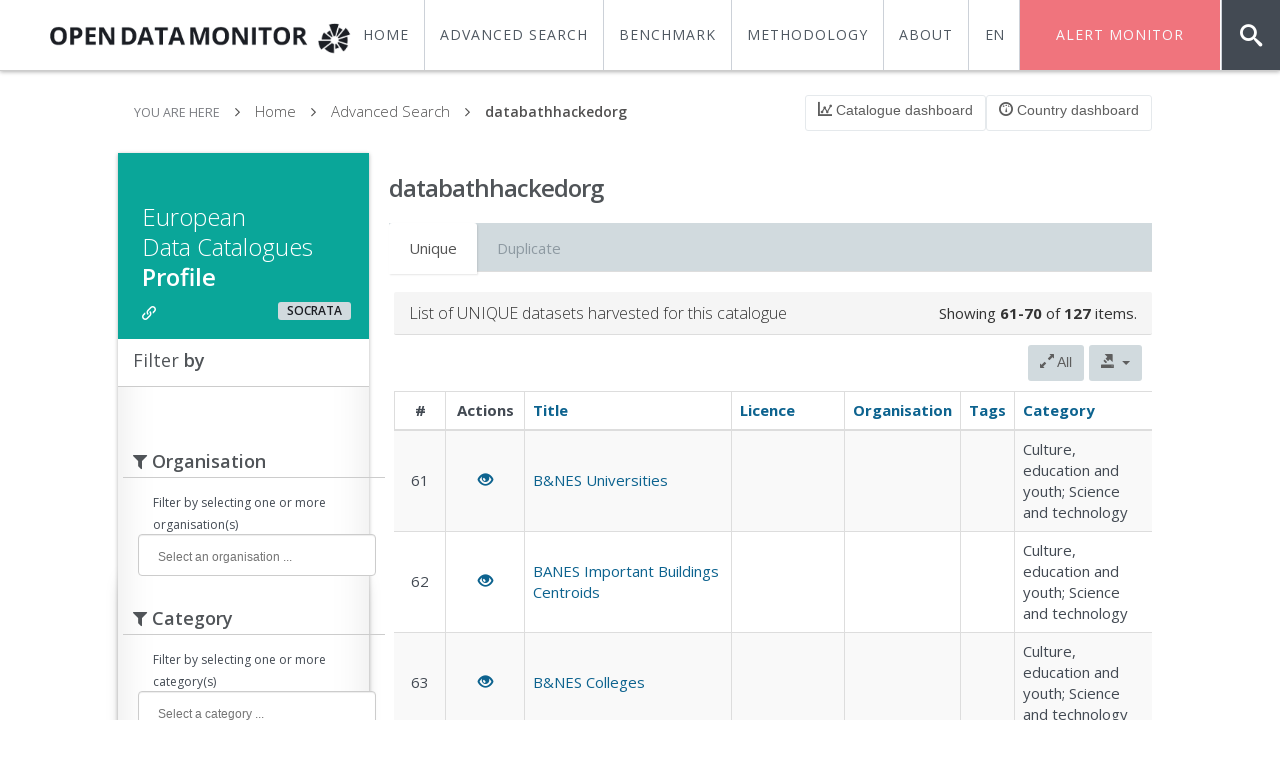

--- FILE ---
content_type: text/html; charset=UTF-8
request_url: http://demo.opendatamonitor.eu/frontend/web/index.php?r=datacatalogue%2Fview&id=791&page=7&per-page=10&sort=category
body_size: 58123
content:


<!DOCTYPE html>
<html>

<html lang="en">
<head>
    <meta charset="UTF-8"/>
    <meta name="viewport" content="width=device-width, initial-scale=1">
    <meta name="csrf-param" content="_csrf">
    <meta name="csrf-token" content="bWJlNEFMWFhcVT11OC9rGQEEMQwICgsbXSMTV2x/Oi4FPS9lE3UZLg==">
    <title>Data catalogue | OpenDataMonitor</title>
    <meta name="viewport" content="width=device-width, initial-scale=1.0, maximum-scale=1.0, user-scalable=no" />
    <meta content="" name="description" />
    <meta content="" name="author" />


    <link href="/frontend/web/assets/b4bd5e1b/css/bootstrap.css" rel="stylesheet">
<link href="/frontend/web/assets/a091b80d/css/activeform.css" rel="stylesheet">
<link href="/frontend/web/assets/5137b1b/css/kv-widgets.css" rel="stylesheet">
<link href="/frontend/web/assets/9e59d7b2/css/select2.css" rel="stylesheet">
<link href="/frontend/web/assets/9e59d7b2/css/select2-krajee.css" rel="stylesheet">
<link href="/frontend/web/assets/9397ab54/css/kv-dynagrid.css" rel="stylesheet">
<link href="/frontend/web/assets/bc813db0/css/kv-grid.css" rel="stylesheet">
<link href="/frontend/web/assets/bc813db0/css/jquery.resizableColumns.css" rel="stylesheet">
<link href="/frontend/web/theme/assets/plugins/font-awesome/css/font-awesome.css" rel="stylesheet">
<link href="/frontend/web/theme/assets/css/animate.min.css" rel="stylesheet">
<link href="/frontend/web/theme/assets/plugins/jquery-scrollbar/jquery.scrollbar.css" rel="stylesheet">
<link href="/frontend/web/theme/assets/css/style.css" rel="stylesheet">
<link href="/frontend/web/theme/assets/css/responsive.css" rel="stylesheet">
<link href="/frontend/web/theme/assets/css/custom-icon-set.css" rel="stylesheet">
<link href="/frontend/web/theme/assets/css/odm-icon-set.css" rel="stylesheet">
<link href="/frontend/web/theme/assets/css/normalize.css" rel="stylesheet">
<link href="/frontend/web/assets/4ac059b3/stylesheets/language-picker.min.css" rel="stylesheet">
<link href="/frontend/web/assets/4ac059b3/stylesheets/flags-large.min.css" rel="stylesheet">
<script src="/frontend/web/assets/186c62ec/jquery.js"></script>
<script src="/frontend/web/assets/9eb500e6/yii.js"></script>
<script src="/frontend/web/theme/assets/js/modernizr.custom.js"></script>
<script src="/frontend/web/theme/assets/js/classie.js"></script>
<script src="/frontend/web/theme/assets/js/gnmenu.js"></script>
<script src="/frontend/web/theme/assets/js/uisearch.js"></script>
<script type="text/javascript">var select2_e2cd9afd = {"allowClear":true,"theme":"krajee","width":"100%","placeholder":"Select an organisation ...","language":"en"};

var select2_af388c5e = {"allowClear":true,"theme":"krajee","width":"100%","placeholder":"Select a category ...","language":"en"};

var select2_1d1d54cb = {"allowClear":true,"theme":"krajee","width":"100%","placeholder":"Select a licence ...","language":"en"};

var kvGridExp_99822530={"gridId":"w2","target":"_popup","messages":{"allowPopups":"Disable any popup blockers in your browser to ensure proper download.","confirmDownload":"Ok to proceed?","downloadProgress":"Generating the export file. Please wait...","downloadComplete":"Request submitted! You may safely close this dialog after saving your downloaded file."},"exportConversions":[{"from":"<span class=\"glyphicon glyphicon-ok text-success\"></span>","to":"Active"},{"from":"<span class=\"glyphicon glyphicon-remove text-danger\"></span>","to":"Inactive"}],"showConfirmAlert":true};
var kvGridExp_12735912={"filename":"grid-export","showHeader":true,"showPageSummary":true,"showFooter":true};
var kvGridExp_e7192499={"gridOpts":kvGridExp_99822530,"genOpts":kvGridExp_12735912,"alertMsg":"The HTML export file will be generated for download.","config":{"cssFile":"http://netdna.bootstrapcdn.com/bootstrap/3.1.0/css/bootstrap.min.css"}};
var kvGridExp_428b9fd4={"gridOpts":kvGridExp_99822530,"genOpts":kvGridExp_12735912,"alertMsg":"The CSV export file will be generated for download.","config":{"colDelimiter":",","rowDelimiter":"\r\n"}};
var kvGridExp_3a4ba511={"gridOpts":kvGridExp_99822530,"genOpts":kvGridExp_12735912,"alertMsg":"The TEXT export file will be generated for download.","config":{"colDelimiter":"\t","rowDelimiter":"\r\n"}};
var kvGridExp_f9e3b059={"gridOpts":kvGridExp_99822530,"genOpts":kvGridExp_12735912,"alertMsg":"The EXCEL export file will be generated for download.","config":{"worksheet":"ExportWorksheet","cssFile":""}};
var kvGridExp_1694d411={"gridOpts":kvGridExp_99822530,"genOpts":kvGridExp_12735912,"alertMsg":"The PDF export file will be generated for download.","config":{"mode":"c","format":"A4-L","destination":"D","marginTop":20,"marginBottom":20,"cssInline":".kv-wrap{padding:20px;}.kv-align-center{text-align:center;}.kv-align-left{text-align:left;}.kv-align-right{text-align:right;}.kv-align-top{vertical-align:top!important;}.kv-align-bottom{vertical-align:bottom!important;}.kv-align-middle{vertical-align:middle!important;}.kv-page-summary{border-top:4px double #ddd;font-weight: bold;}.kv-table-footer{border-top:4px double #ddd;font-weight: bold;}.kv-table-caption{font-size:1.5em;padding:8px;border:1px solid #ddd;border-bottom:none;}","methods":{"SetHeader":[{"odd":{"L":{"content":"Yii2 Grid Export (PDF)","font-size":8,"color":"#333333"},"C":{"content":"Grid Export","font-size":16,"color":"#333333"},"R":{"content":"Generated: Sun, 18-Jan-2026 3:54 pm UTC","font-size":8,"color":"#333333"}},"even":{"L":{"content":"Yii2 Grid Export (PDF)","font-size":8,"color":"#333333"},"C":{"content":"Grid Export","font-size":16,"color":"#333333"},"R":{"content":"Generated: Sun, 18-Jan-2026 3:54 pm UTC","font-size":8,"color":"#333333"}}}],"SetFooter":[{"odd":{"L":{"content":"© Krajee Yii2 Extensions","font-size":8,"font-style":"B","color":"#999999"},"R":{"content":"[ {PAGENO} ]","font-size":10,"font-style":"B","font-family":"serif","color":"#333333"},"line":true},"even":{"L":{"content":"© Krajee Yii2 Extensions","font-size":8,"font-style":"B","color":"#999999"},"R":{"content":"[ {PAGENO} ]","font-size":10,"font-style":"B","font-family":"serif","color":"#333333"},"line":true}}]},"options":{"title":"Grid Export","subject":"PDF export generated by kartik-v/yii2-grid extension","keywords":"krajee, grid, export, yii2-grid, pdf"},"contentBefore":"","contentAfter":""}};
var kvGridExp_9a29e5fb={"gridOpts":kvGridExp_99822530,"genOpts":kvGridExp_12735912,"alertMsg":"The JSON export file will be generated for download.","config":{"colHeads":[],"slugColHeads":false,"jsonReplacer":function(k,v){return typeof(v)==='string'?$.trim(v):v},"indentSpace":4}};
var kvGridExp_f4ffa28d={"gridId":"w7","target":"_popup","messages":{"allowPopups":"Disable any popup blockers in your browser to ensure proper download.","confirmDownload":"Ok to proceed?","downloadProgress":"Generating the export file. Please wait...","downloadComplete":"Request submitted! You may safely close this dialog after saving your downloaded file."},"exportConversions":[{"from":"<span class=\"glyphicon glyphicon-ok text-success\"></span>","to":"Active"},{"from":"<span class=\"glyphicon glyphicon-remove text-danger\"></span>","to":"Inactive"}],"showConfirmAlert":true};
var kvGridExp_8356d6b5={"gridOpts":kvGridExp_f4ffa28d,"genOpts":kvGridExp_12735912,"alertMsg":"The HTML export file will be generated for download.","config":{"cssFile":"http://netdna.bootstrapcdn.com/bootstrap/3.1.0/css/bootstrap.min.css"}};
var kvGridExp_79ac0290={"gridOpts":kvGridExp_f4ffa28d,"genOpts":kvGridExp_12735912,"alertMsg":"The CSV export file will be generated for download.","config":{"colDelimiter":",","rowDelimiter":"\r\n"}};
var kvGridExp_92bb2c26={"gridOpts":kvGridExp_f4ffa28d,"genOpts":kvGridExp_12735912,"alertMsg":"The TEXT export file will be generated for download.","config":{"colDelimiter":"\t","rowDelimiter":"\r\n"}};
var kvGridExp_5720e0e5={"gridOpts":kvGridExp_f4ffa28d,"genOpts":kvGridExp_12735912,"alertMsg":"The EXCEL export file will be generated for download.","config":{"worksheet":"ExportWorksheet","cssFile":""}};
var kvGridExp_2b3e47a7={"gridOpts":kvGridExp_f4ffa28d,"genOpts":kvGridExp_12735912,"alertMsg":"The PDF export file will be generated for download.","config":{"mode":"c","format":"A4-L","destination":"D","marginTop":20,"marginBottom":20,"cssInline":".kv-wrap{padding:20px;}.kv-align-center{text-align:center;}.kv-align-left{text-align:left;}.kv-align-right{text-align:right;}.kv-align-top{vertical-align:top!important;}.kv-align-bottom{vertical-align:bottom!important;}.kv-align-middle{vertical-align:middle!important;}.kv-page-summary{border-top:4px double #ddd;font-weight: bold;}.kv-table-footer{border-top:4px double #ddd;font-weight: bold;}.kv-table-caption{font-size:1.5em;padding:8px;border:1px solid #ddd;border-bottom:none;}","methods":{"SetHeader":[{"odd":{"L":{"content":"Yii2 Grid Export (PDF)","font-size":8,"color":"#333333"},"C":{"content":"Grid Export","font-size":16,"color":"#333333"},"R":{"content":"Generated: Sun, 18-Jan-2026 3:54 pm UTC","font-size":8,"color":"#333333"}},"even":{"L":{"content":"Yii2 Grid Export (PDF)","font-size":8,"color":"#333333"},"C":{"content":"Grid Export","font-size":16,"color":"#333333"},"R":{"content":"Generated: Sun, 18-Jan-2026 3:54 pm UTC","font-size":8,"color":"#333333"}}}],"SetFooter":[{"odd":{"L":{"content":"© Krajee Yii2 Extensions","font-size":8,"font-style":"B","color":"#999999"},"R":{"content":"[ {PAGENO} ]","font-size":10,"font-style":"B","font-family":"serif","color":"#333333"},"line":true},"even":{"L":{"content":"© Krajee Yii2 Extensions","font-size":8,"font-style":"B","color":"#999999"},"R":{"content":"[ {PAGENO} ]","font-size":10,"font-style":"B","font-family":"serif","color":"#333333"},"line":true}}]},"options":{"title":"Grid Export","subject":"PDF export generated by kartik-v/yii2-grid extension","keywords":"krajee, grid, export, yii2-grid, pdf"},"contentBefore":"","contentAfter":""}};
var kvGridExp_9066faf9={"gridOpts":kvGridExp_f4ffa28d,"genOpts":kvGridExp_12735912,"alertMsg":"The JSON export file will be generated for download.","config":{"colHeads":[],"slugColHeads":false,"jsonReplacer":function(k,v){return typeof(v)==='string'?$.trim(v):v},"indentSpace":4}};</script>
</head>

<body class="horizontal-menu">




<!-- BEGIN HEADER -->
<div class="header navbar navbar-inverse ">
    <!-- BEGIN TOP NAVIGATION BAR -->
    <div class="navbar-inner">


        <div class="header-quick-nav">

            <ul id="gn-menu" class="gn-menu-main">
                <li class="" style="float: left; padding-left:30px;  border: 0; height: 100%; width: 250px; margin-top: -10px; font-size: 21px">
                    <a href="/frontend/web/index.php" style="">
                        <img src="/frontend/web/theme/assets/img/logo-odm-dark.png" alt="OPENDATAMONITOR" data-src="theme/assets/img/logo-odm-dark.png" data-src-retina="theme/assets/img/logo-odm-dark.png" height="45px">
                    </a>
                </li>

                <li id="sb-search" class="sb-search">

                    <form id="searchDatacataloguesForm2" action="/frontend/web/index.php" method="get" data-pjax="1">
<input type="hidden" name="r" value="datacatalogue/list">                    <input class="sb-search-input" style="background-color: #313131; border: 0; color: #f5f5f5" placeholder="Browse catalogues..." type="text" value="" name="DatacatalogueSearch[url]" id="search">
                    <input class="sb-search-submit" type="submit" value="" method="GET" >
                    <span class="sb-icon-search"></span>


                    </form>


                </li>
                <li class="alert-dataset" style="margin-right: 60px"><a  href="/frontend/web/index.php?r=dataset%2Falert"   ><span>Alert Monitor</span></a></li>
                <li class="menu-item">
                    <div class="language-picker dropdown-list "><div style="width: 50px"><a href="/frontend/web/index.php?r=datacatalogue%2Fview&id=791&page=7&per-page=10&sort=category&language-picker-language=en" title="en" style="font-size: 14px;padding-top: 25px;">EN</a><ul><li style="width: 50px"><a href="/frontend/web/index.php?r=datacatalogue%2Fview&id=791&page=7&per-page=10&sort=category&language-picker-language=es" title="es" style="font-size: 14px;">ES</a></li><li style="width: 50px"><a href="/frontend/web/index.php?r=datacatalogue%2Fview&id=791&page=7&per-page=10&sort=category&language-picker-language=de" title="de" style="font-size: 14px;">DE</a></li><li style="width: 50px"><a href="/frontend/web/index.php?r=datacatalogue%2Fview&id=791&page=7&per-page=10&sort=category&language-picker-language=el" title="el" style="font-size: 14px;">EL</a></li><li style="width: 50px"><a href="/frontend/web/index.php?r=datacatalogue%2Fview&id=791&page=7&per-page=10&sort=category&language-picker-language=ro" title="ro" style="font-size: 14px;">RO</a></li></ul></div></div>                    </li>
                <li class="menu-item"><a  href="/frontend/web/index.php?r=site%2Fabout"  ><span>About</span></a></li>
                <li class="menu-item"><a  href="/frontend/web/index.php?r=site%2Fmethodology"  ><span>Methodology</span></a></li>
                <li class="menu-item"><a  target="_self" href="/frontend/web/index.php?r=dashboard%2Fcmpcountryindex"   ><span>Benchmark</span></a></li>
                <li class="menu-item"><a  href="/frontend/web/index.php?r=datacatalogue%2Flist"   ><span>Advanced Search</span></a></li>
                <li class="menu-item"><a  target="_self" href="/frontend/web/index.php?r=dashboard%2Findex"   ><span>Home</span></a></li>
                <!--li class="gn-trigger">
                    <a class="gn-icon gn-icon-menu"><span>Menu</span></a>
                    <nav class="gn-menu-wrapper">
                        <div class="gn-scroller">
                            <ul class="gn-menu">
                                <li class="gn-search-item">
                                    <input placeholder="Search" type="search" class="gn-search">
                                    <a class="gn-icon gn-icon-search"><span>Search</span></a>
                                </li>
                                <li>
                                    <a class="gn-icon gn-icon-download">Downloads</a>
                                    <ul class="gn-submenu">
                                        <li><a class="gn-icon gn-icon-illustrator">Vector Illustrations</a></li>
                                        <li><a class="gn-icon gn-icon-photoshop">Photoshop files</a></li>
                                    </ul>
                                </li>
                                <li><a class="gn-icon gn-icon-cog">Settings</a></li>
                                <li><a class="gn-icon gn-icon-help">Help</a></li>
                                <li>
                                    <a class="gn-icon gn-icon-archive">Archives</a>
                                    <ul class="gn-submenu">
                                        <li><a class="gn-icon gn-icon-article">Articles</a></li>
                                        <li><a class="gn-icon gn-icon-pictures">Images</a></li>
                                        <li><a class="gn-icon gn-icon-videos">Videos</a></li>
                                    </ul>
                                </li>
                            </ul>
                        </div>

                </li-->


            </ul>



        </div>

    </div>
    <!-- END TOP NAVIGATION BAR -->
</div>
<!-- END HEADER -->




    <div class="page-container full-width row-fluid">



    <div class="page-content condensed" style="overflow: hidden">
        <div class="content sm-gutter">

            <div class="row-fluid m-t-10 m-b-20">

                <div class="inner">
                    <div class="row">
                        <div class="col-md-6 col-sm-6 col-lg-6">
                            <ul class="breadcrumb">
                                <li>
                                    <p>YOU ARE HERE</p>
                                </li>
                                <li><a href="/frontend/web/index.php">Home</a> </li>
                                <li><a href="/frontend/web/index.php?r=datacatalogue%2Flist">Advanced Search</a> </li>
                                <li><a class="active" href="#">databathhackedorg</a> </li>
                            </ul>
                        </div>

                        <div class="col-md-6 col-sm-6 col-lg-6" style="float: right; margin-top: -5px; ">
                            <button type="button" class="btn btn-white btn-header" style="margin-right: 0px; float: right" onclick="window.location='/frontend/web/index.php?r=dashboard%2Fviewcountry&code=GB'"><i class="icon-set-odmdashboard semi-bold"></i> Country dashboard</button>
                            <button type="button" class="btn btn-white btn-header" style="margin-right: 0px; float: right" onclick="window.location='/frontend/web/index.php?r=datacatalogue%2Findex&id=791'"><i class="icon-set-odmstats semi-bold"></i> Catalogue dashboard</button>
                        </div>
                    </div>

                </div>

            </div>

            <div class="row-fluid">
                <div class="row-content">

                    <div class="col-md-3" >

                        <div class="box effect8">

                            <!-- BEGIN SIDEBAR MENU -->
                            <div class="tiles green"  >
                                <div class="tiles-body">
                                    <h3 class="text-white m-t-30 m-r-20">European <br>Data Catalogues <span class="semi-bold">Profile</span> </h3>
                                    <span class="label label-default bold text-black small-text pull-right">SOCRATA</span>
                                    <div class="preview-wrapper"><a href="https://data.bathhacked.org" target="_blank"><i class='icon-set-odmlink text-white'></i></a>                                    </div>
                                </div>
                            </div>

                            <div class="grid simple">
                                <div class="grid-title no-border" style="border-bottom: 1px solid #cccccc">
                                    <h4>Filter <span class="semi-bold">by</span></h4>
                                </div>
                            </div>

                            <form id="searchDatasetForm" class="form-horizontal kv-form-horizontal" action="/frontend/web/index.php" method="get">
<input type="hidden" name="r" value="datacatalogue/view">
<input type="hidden" name="id" value="791">
                            <div style="width: 82%" class="m-l-35">
                                <br>
                                <!--
                                <button type="button" name="is_dublicate" value="" class="btn btn-white btn-header" >Original</button>-->

                                                            </div>

                            <div style="width: 100%; margin-bottom: -20px" class="m-l-50 m-t-20">
                                <h4 style="margin-left: -45px; margin-right: 43px; padding-left: 10px; padding-bottom: 5px; border-bottom: 1px solid #ccc" class="semi-bold"><i class="fa fa-filter"></i> Organisation</h4>
                            </div>
                            <div style="width: 82%" class="m-l-35">
                                <br>
                                <span><small>Filter by selecting one or more organisation(s)</small></span><div class="form-group field-datasetsearch-organization_title">

<div class='col-sm-12'><div class="kv-plugin-loading loading-datasetsearch-organization_title">&nbsp;</div><input type="hidden" name="DatasetSearch[organization_title]" value=""><select id="datasetsearch-organization_title" class="form-control" name="DatasetSearch[organization_title][]" multiple size="4" data-krajee-select2="select2_e2cd9afd" style="display:none">
<option value=""></option>
</select></div>
<div class='col-sm-12'></div>
<div class='col-sm-12'><div class="help-block"></div></div>
</div>                            </div>
                            <div style="width: 100%; margin-bottom: -20px" class="m-l-50 m-t-20">
                                <h4 style="margin-left: -45px; margin-right: 43px; padding-left: 10px; padding-bottom: 5px; border-bottom: 1px solid #ccc" class="semi-bold"><i class="fa fa-filter"></i> Category</h4>
                            </div>
                            <div style="width: 82%" class="m-l-35">
                                <br>
                                <span><small>Filter by selecting one or more category(s)</small></span><div class="form-group field-datasetsearch-category">

<div class='col-sm-12'><div class="kv-plugin-loading loading-datasetsearch-category">&nbsp;</div><input type="hidden" name="DatasetSearch[category]" value=""><select id="datasetsearch-category" class="form-control" name="DatasetSearch[category][]" multiple size="4" data-krajee-select2="select2_af388c5e" style="display:none">
<option value=""></option>
<option value="Business; Economy, finance and tax">Business; Economy, finance and tax</option>
<option value="Culture, education and youth; Science and technology">Culture, education and youth; Science and technology</option>
<option value="Employment and social rights/affairs">Employment and social rights/affairs</option>
<option value="Environment, consumers and health">Environment, consumers and health</option>
<option value="Transport and travel">Transport and travel</option>
</select></div>
<div class='col-sm-12'></div>
<div class='col-sm-12'><div class="help-block"></div></div>
</div>                            </div>

                            <div style="width: 100%; margin-bottom: -20px" class="m-l-50 m-t-20">
                                <h4 style="margin-left: -45px; margin-right: 43px; padding-left: 10px; padding-bottom: 5px; border-bottom: 1px solid #ccc" class="semi-bold"><i class="fa fa-filter"></i> Licence</h4>

                            </div>
                            <div style="width: 82%" class="m-l-35">
                                <br>
                                <small>Filter by selecting one or more licence(s)</small><div class="form-group field-datasetsearch-license">

<div class='col-sm-12'><div class="kv-plugin-loading loading-datasetsearch-license">&nbsp;</div><input type="hidden" name="DatasetSearch[license]" value=""><select id="datasetsearch-license" class="form-control" name="DatasetSearch[license][]" multiple size="4" data-krajee-select2="select2_1d1d54cb" style="display:none">
<option value=""></option>
<option value="CC_30_BY_NC">CC_30_BY_NC</option>
<option value="CC_30_BY_SA">CC_30_BY_SA</option>
<option value="CC_40_BY_SA">CC_40_BY_SA</option>
<option value="ODC-ODbL">ODC-ODbL</option>
<option value="other (Public Domain)">other (Public Domain)</option>
<option value="UK_OGLV3.0">UK_OGLV3.0</option>
</select></div>
<div class='col-sm-12'></div>
<div class='col-sm-12'><div class="help-block"></div></div>
</div>                            </div>

                            <div class="row">
                                <hr style="margin:0 15px 0 11px;">
                                <div style="width: 86%;" class="m-l-20 m-b-10 m-t-10">

                                    <button type="submit" class="col-md-5 btn btn-primary m-r-10">Filter</button>                                    <button type="reset" class="col-md-5 btn btn-default">Reset</button>                                </div>
                            </div>
                            </form>
                            <br><br><br>

                        </div>


                    </div>

                    <div class="col-md-9" >
                        <div class="page-title">
                             <h3><span class="semi-bold">
                                    databathhackedorg                                </span></h3 >
                        </div>

                        <div class="row-fluid m-t-20">
                            <ul class="nav nav-tabs" id="tab-4" >
                                <li class="active"><a href="#tab4percentage" >Unique</a></li>
                                <li><a href="#tab4number" >Duplicate</a></li>
                            </ul>
                        </div>

                        <div class="row-fluid">
                            <div class="tab-content">
                                <div class="tab-pane active" id="tab4percentage">
                                    <div class="row-fluid m-t-20">

                                        <div id="dynagrid-1"><div id="dynagrid-1-pjax"><div id="w2" class="grid-view" data-krajee-grid="kvGridInit_1fcd3eab"><div class="panel panel-default">
    <div class="panel-heading">    <div class="pull-right">
        <div class="summary">Showing <b>61-70</b> of <b>127</b> items.</div>
    </div>
    <h3 class="panel-title">
        <h4 class="panel-title">List of UNIQUE datasets harvested for this catalogue</h4>
    </h3>
    <div class="clearfix"></div></div>
    <div class="kv-panel-before">    <div class="pull-right">
        <div class="btn-toolbar kv-grid-toolbar" role="toolbar">
            
<div class="btn-group"><a id="w2-togdata-page" class="btn btn-default" href="/frontend/web/index.php?r=datacatalogue%2Fview&amp;id=791&amp;page=7&amp;per-page=10&amp;sort=category&amp;_tog7f728364=all" title="Show all data" data-pjax="true"><i class='glyphicon glyphicon-resize-full'></i> All</a></div>
<div class="btn-group">
<button id="w3" class="btn btn-default dropdown-toggle" href="#" title="Export" data-toggle="dropdown"><i class='glyphicon glyphicon-export'></i>  <span class="caret"></span></button>

<ul id="w4" class="dropdown-menu dropdown-menu-right"><li role="presentation" class="dropdown-header">Export Page Data</li>
<li title="Hyper Text Markup Language"><a class="export-html" href="#" data-format="text/html" tabindex="-1"><i class="text-info glyphicon glyphicon-floppy-saved"></i> HTML</a></li>
<li title="Comma Separated Values"><a class="export-csv" href="#" data-format="application/csv" tabindex="-1"><i class="text-primary glyphicon glyphicon-floppy-open"></i> CSV</a></li>
<li title="Tab Delimited Text"><a class="export-txt" href="#" data-format="text/plain" tabindex="-1"><i class="text-muted glyphicon glyphicon-floppy-save"></i> Text</a></li>
<li title="Microsoft Excel 95+"><a class="export-xls" href="#" data-format="application/vnd.ms-excel" tabindex="-1"><i class="text-success glyphicon glyphicon-floppy-remove"></i> Excel</a></li>
<li title="Portable Document Format"><a class="export-pdf" href="#" data-format="application/pdf" tabindex="-1"><i class="text-danger glyphicon glyphicon-floppy-disk"></i> PDF</a></li>
<li title="JavaScript Object Notation"><a class="export-json" href="#" data-format="application/json" tabindex="-1"><i class="text-warning glyphicon glyphicon-floppy-open"></i> JSON</a></li></ul>
</div><form class="kv-export-form" action="/frontend/web/index.php?r=gridview%2Fexport%2Fdownload" method="post" style="display:none" target="kvDownloadDialog">
<input type="hidden" name="_csrf" value="bWJlNEFMWFhcVT11OC9rGQEEMQwICgsbXSMTV2x/Oi4FPS9lE3UZLg==">
<input type="hidden" name="export_filetype">
<input type="hidden" name="export_filename">
<input type="hidden" name="export_mime">
<input type="hidden" name="export_config">
<input type="hidden" name="export_encoding" value="utf-8">
<textarea name="export_content"></textarea>
</form>
        </div>    
    </div>
    &nbsp;
    <div class="clearfix"></div></div>
    <div id="w2-container" class="table-responsive kv-grid-container"><table class="kv-grid-table table table-bordered table-striped kv-table-wrap"><colgroup><col>
<col class="skip-export">
<col>
<col>
<col>
<col>
<col></colgroup>
<thead>

<tr><th class="kv-align-center kv-align-middle" style="width:50px;" data-col-seq="0">#</th><th class="kv-align-center kv-align-middle skip-export" style="width:80px;" data-col-seq="1">Actions</th><th class="kv-align-middle" data-col-seq="2"><a href="/frontend/web/index.php?r=datacatalogue%2Fview&amp;id=791&amp;page=7&amp;per-page=10&amp;sort=title" data-sort="title">Title</a></th><th class="kv-align-middle" data-col-seq="3"><a href="/frontend/web/index.php?r=datacatalogue%2Fview&amp;id=791&amp;page=7&amp;per-page=10&amp;sort=license" data-sort="license">Licence</a></th><th class="kv-align-middle" data-col-seq="4"><a href="/frontend/web/index.php?r=datacatalogue%2Fview&amp;id=791&amp;page=7&amp;per-page=10&amp;sort=organization_title" data-sort="organization_title">Organisation</a></th><th class="kv-align-middle" data-col-seq="5"><a href="/frontend/web/index.php?r=datacatalogue%2Fview&amp;id=791&amp;page=7&amp;per-page=10&amp;sort=tags" data-sort="tags">Tags</a></th><th class="kv-align-middle" data-col-seq="6"><a class="asc" href="/frontend/web/index.php?r=datacatalogue%2Fview&amp;id=791&amp;page=7&amp;per-page=10&amp;sort=-category" data-sort="-category">Category</a></th></tr>

</thead>
<tbody>
<tr data-key="640941"><td class="kv-align-center kv-align-middle" style="width:50px;" data-col-seq="0">61</td><td class="skip-export kv-align-center kv-align-middle" style="width:80px;" data-col-seq="1"><a href="/frontend/web/index.php?r=dataset%2Fview&amp;id=640941" title="View" data-pjax="0"><span class="glyphicon glyphicon-eye-open"></span></a></td><td class="kv-align-middle" data-col-seq="2"><a href="/frontend/web/index.php?r=dataset%2Fview&amp;id=640941" title="View dataset details">B&NES Universities</a></td><td class="kv-align-middle" data-col-seq="3"></td><td class="kv-align-middle" data-col-seq="4"></td><td class="kv-align-middle" data-col-seq="5"></td><td class="kv-align-middle" data-col-seq="6">Culture, education and youth; Science and technology</td></tr>
<tr data-key="530892"><td class="kv-align-center kv-align-middle" style="width:50px;" data-col-seq="0">62</td><td class="skip-export kv-align-center kv-align-middle" style="width:80px;" data-col-seq="1"><a href="/frontend/web/index.php?r=dataset%2Fview&amp;id=530892" title="View" data-pjax="0"><span class="glyphicon glyphicon-eye-open"></span></a></td><td class="kv-align-middle" data-col-seq="2"><a href="/frontend/web/index.php?r=dataset%2Fview&amp;id=530892" title="View dataset details">BANES Important Buildings Centroids</a></td><td class="kv-align-middle" data-col-seq="3"></td><td class="kv-align-middle" data-col-seq="4"></td><td class="kv-align-middle" data-col-seq="5"></td><td class="kv-align-middle" data-col-seq="6">Culture, education and youth; Science and technology</td></tr>
<tr data-key="503014"><td class="kv-align-center kv-align-middle" style="width:50px;" data-col-seq="0">63</td><td class="skip-export kv-align-center kv-align-middle" style="width:80px;" data-col-seq="1"><a href="/frontend/web/index.php?r=dataset%2Fview&amp;id=503014" title="View" data-pjax="0"><span class="glyphicon glyphicon-eye-open"></span></a></td><td class="kv-align-middle" data-col-seq="2"><a href="/frontend/web/index.php?r=dataset%2Fview&amp;id=503014" title="View dataset details">B&NES Colleges</a></td><td class="kv-align-middle" data-col-seq="3"></td><td class="kv-align-middle" data-col-seq="4"></td><td class="kv-align-middle" data-col-seq="5"></td><td class="kv-align-middle" data-col-seq="6">Culture, education and youth; Science and technology</td></tr>
<tr data-key="595950"><td class="kv-align-center kv-align-middle" style="width:50px;" data-col-seq="0">64</td><td class="skip-export kv-align-center kv-align-middle" style="width:80px;" data-col-seq="1"><a href="/frontend/web/index.php?r=dataset%2Fview&amp;id=595950" title="View" data-pjax="0"><span class="glyphicon glyphicon-eye-open"></span></a></td><td class="kv-align-middle" data-col-seq="2"><a href="/frontend/web/index.php?r=dataset%2Fview&amp;id=595950" title="View dataset details">2013 Schools Performance</a></td><td class="kv-align-middle" data-col-seq="3"></td><td class="kv-align-middle" data-col-seq="4"></td><td class="kv-align-middle" data-col-seq="5"></td><td class="kv-align-middle" data-col-seq="6">Culture, education and youth; Science and technology</td></tr>
<tr data-key="668989"><td class="kv-align-center kv-align-middle" style="width:50px;" data-col-seq="0">65</td><td class="skip-export kv-align-center kv-align-middle" style="width:80px;" data-col-seq="1"><a href="/frontend/web/index.php?r=dataset%2Fview&amp;id=668989" title="View" data-pjax="0"><span class="glyphicon glyphicon-eye-open"></span></a></td><td class="kv-align-middle" data-col-seq="2"><a href="/frontend/web/index.php?r=dataset%2Fview&amp;id=668989" title="View dataset details">Historical Texts</a></td><td class="kv-align-middle" data-col-seq="3">other (Public Domain)</td><td class="kv-align-middle" data-col-seq="4"></td><td class="kv-align-middle" data-col-seq="5"></td><td class="kv-align-middle" data-col-seq="6">Employment and social rights/affairs</td></tr>
<tr data-key="643135"><td class="kv-align-center kv-align-middle" style="width:50px;" data-col-seq="0">66</td><td class="skip-export kv-align-center kv-align-middle" style="width:80px;" data-col-seq="1"><a href="/frontend/web/index.php?r=dataset%2Fview&amp;id=643135" title="View" data-pjax="0"><span class="glyphicon glyphicon-eye-open"></span></a></td><td class="kv-align-middle" data-col-seq="2"><a href="/frontend/web/index.php?r=dataset%2Fview&amp;id=643135" title="View dataset details">Britain From Above: Bath & North East Somerset</a></td><td class="kv-align-middle" data-col-seq="3">CC_30_BY_NC</td><td class="kv-align-middle" data-col-seq="4"></td><td class="kv-align-middle" data-col-seq="5"></td><td class="kv-align-middle" data-col-seq="6">Employment and social rights/affairs</td></tr>
<tr data-key="668998"><td class="kv-align-center kv-align-middle" style="width:50px;" data-col-seq="0">67</td><td class="skip-export kv-align-center kv-align-middle" style="width:80px;" data-col-seq="1"><a href="/frontend/web/index.php?r=dataset%2Fview&amp;id=668998" title="View" data-pjax="0"><span class="glyphicon glyphicon-eye-open"></span></a></td><td class="kv-align-middle" data-col-seq="2"><a href="/frontend/web/index.php?r=dataset%2Fview&amp;id=668998" title="View dataset details">Moorland Road Occupancy 1890 to 1970</a></td><td class="kv-align-middle" data-col-seq="3"></td><td class="kv-align-middle" data-col-seq="4"></td><td class="kv-align-middle" data-col-seq="5"></td><td class="kv-align-middle" data-col-seq="6">Employment and social rights/affairs</td></tr>
<tr data-key="669002"><td class="kv-align-center kv-align-middle" style="width:50px;" data-col-seq="0">68</td><td class="skip-export kv-align-center kv-align-middle" style="width:80px;" data-col-seq="1"><a href="/frontend/web/index.php?r=dataset%2Fview&amp;id=669002" title="View" data-pjax="0"><span class="glyphicon glyphicon-eye-open"></span></a></td><td class="kv-align-middle" data-col-seq="2"><a href="/frontend/web/index.php?r=dataset%2Fview&amp;id=669002" title="View dataset details">Hospital admissions 2013</a></td><td class="kv-align-middle" data-col-seq="3"></td><td class="kv-align-middle" data-col-seq="4"></td><td class="kv-align-middle" data-col-seq="5"></td><td class="kv-align-middle" data-col-seq="6">Employment and social rights/affairs</td></tr>
<tr data-key="669003"><td class="kv-align-center kv-align-middle" style="width:50px;" data-col-seq="0">69</td><td class="skip-export kv-align-center kv-align-middle" style="width:80px;" data-col-seq="1"><a href="/frontend/web/index.php?r=dataset%2Fview&amp;id=669003" title="View" data-pjax="0"><span class="glyphicon glyphicon-eye-open"></span></a></td><td class="kv-align-middle" data-col-seq="2"><a href="/frontend/web/index.php?r=dataset%2Fview&amp;id=669003" title="View dataset details">Census 2011 - B&NES Selected Small Area Data</a></td><td class="kv-align-middle" data-col-seq="3"></td><td class="kv-align-middle" data-col-seq="4"></td><td class="kv-align-middle" data-col-seq="5"></td><td class="kv-align-middle" data-col-seq="6">Employment and social rights/affairs</td></tr>
<tr data-key="669004"><td class="kv-align-center kv-align-middle" style="width:50px;" data-col-seq="0">70</td><td class="skip-export kv-align-center kv-align-middle" style="width:80px;" data-col-seq="1"><a href="/frontend/web/index.php?r=dataset%2Fview&amp;id=669004" title="View" data-pjax="0"><span class="glyphicon glyphicon-eye-open"></span></a></td><td class="kv-align-middle" data-col-seq="2"><a href="/frontend/web/index.php?r=dataset%2Fview&amp;id=669004" title="View dataset details">BANES Toilets API</a></td><td class="kv-align-middle" data-col-seq="3"></td><td class="kv-align-middle" data-col-seq="4"></td><td class="kv-align-middle" data-col-seq="5"></td><td class="kv-align-middle" data-col-seq="6">Employment and social rights/affairs</td></tr>
</tbody></table></div>
    
    <div class="panel-footer">    <div class="kv-panel-pager">
        <ul class="pagination"><li class="prev"><a href="/frontend/web/index.php?r=datacatalogue%2Fview&amp;id=791&amp;page=6&amp;per-page=10&amp;sort=category" data-page="5">&laquo;</a></li>
<li><a href="/frontend/web/index.php?r=datacatalogue%2Fview&amp;id=791&amp;page=2&amp;per-page=10&amp;sort=category" data-page="1">2</a></li>
<li><a href="/frontend/web/index.php?r=datacatalogue%2Fview&amp;id=791&amp;page=3&amp;per-page=10&amp;sort=category" data-page="2">3</a></li>
<li><a href="/frontend/web/index.php?r=datacatalogue%2Fview&amp;id=791&amp;page=4&amp;per-page=10&amp;sort=category" data-page="3">4</a></li>
<li><a href="/frontend/web/index.php?r=datacatalogue%2Fview&amp;id=791&amp;page=5&amp;per-page=10&amp;sort=category" data-page="4">5</a></li>
<li><a href="/frontend/web/index.php?r=datacatalogue%2Fview&amp;id=791&amp;page=6&amp;per-page=10&amp;sort=category" data-page="5">6</a></li>
<li class="active"><a href="/frontend/web/index.php?r=datacatalogue%2Fview&amp;id=791&amp;page=7&amp;per-page=10&amp;sort=category" data-page="6">7</a></li>
<li><a href="/frontend/web/index.php?r=datacatalogue%2Fview&amp;id=791&amp;page=8&amp;per-page=10&amp;sort=category" data-page="7">8</a></li>
<li><a href="/frontend/web/index.php?r=datacatalogue%2Fview&amp;id=791&amp;page=9&amp;per-page=10&amp;sort=category" data-page="8">9</a></li>
<li><a href="/frontend/web/index.php?r=datacatalogue%2Fview&amp;id=791&amp;page=10&amp;per-page=10&amp;sort=category" data-page="9">10</a></li>
<li><a href="/frontend/web/index.php?r=datacatalogue%2Fview&amp;id=791&amp;page=11&amp;per-page=10&amp;sort=category" data-page="10">11</a></li>
<li class="next"><a href="/frontend/web/index.php?r=datacatalogue%2Fview&amp;id=791&amp;page=8&amp;per-page=10&amp;sort=category" data-page="7">&raquo;</a></li></ul>
    </div>
    
    <div class="clearfix"></div></div>
</div></div></div></div>
                                    </div>

                                </div>
                                <div class="tab-pane" id="tab4number">
                                    <div class="row-fluid m-t-20">

                                        <div id="dynagrid-1"><div id="dynagrid-1-pjax"><div id="w7" class="grid-view" data-krajee-grid="kvGridInit_7829a3e4"><div class="panel panel-default">
    <div class="panel-heading">    <div class="pull-right">
        
    </div>
    <h3 class="panel-title">
        <h4 class="panel-title">List of DUPLICATED datasets harvested for this catalogue</h4>
    </h3>
    <div class="clearfix"></div></div>
    <div class="kv-panel-before">    <div class="pull-right">
        <div class="btn-toolbar kv-grid-toolbar" role="toolbar">
            
<div class="btn-group"><a id="w7-togdata-page" class="btn btn-default" href="/frontend/web/index.php?r=datacatalogue%2Fview&amp;id=791&amp;page=7&amp;per-page=10&amp;sort=category&amp;_tog14194673=all" title="Show all data" data-pjax="true"><i class='glyphicon glyphicon-resize-full'></i> All</a></div>
<div class="btn-group">
<button id="w8" class="btn btn-default dropdown-toggle" href="#" title="Export" data-toggle="dropdown"><i class='glyphicon glyphicon-export'></i>  <span class="caret"></span></button>

<ul id="w9" class="dropdown-menu dropdown-menu-right"><li role="presentation" class="dropdown-header">Export Page Data</li>
<li title="Hyper Text Markup Language"><a class="export-html" href="#" data-format="text/html" tabindex="-1"><i class="text-info glyphicon glyphicon-floppy-saved"></i> HTML</a></li>
<li title="Comma Separated Values"><a class="export-csv" href="#" data-format="application/csv" tabindex="-1"><i class="text-primary glyphicon glyphicon-floppy-open"></i> CSV</a></li>
<li title="Tab Delimited Text"><a class="export-txt" href="#" data-format="text/plain" tabindex="-1"><i class="text-muted glyphicon glyphicon-floppy-save"></i> Text</a></li>
<li title="Microsoft Excel 95+"><a class="export-xls" href="#" data-format="application/vnd.ms-excel" tabindex="-1"><i class="text-success glyphicon glyphicon-floppy-remove"></i> Excel</a></li>
<li title="Portable Document Format"><a class="export-pdf" href="#" data-format="application/pdf" tabindex="-1"><i class="text-danger glyphicon glyphicon-floppy-disk"></i> PDF</a></li>
<li title="JavaScript Object Notation"><a class="export-json" href="#" data-format="application/json" tabindex="-1"><i class="text-warning glyphicon glyphicon-floppy-open"></i> JSON</a></li></ul>
</div><form class="kv-export-form" action="/frontend/web/index.php?r=gridview%2Fexport%2Fdownload" method="post" style="display:none" target="kvDownloadDialog">
<input type="hidden" name="_csrf" value="bWJlNEFMWFhcVT11OC9rGQEEMQwICgsbXSMTV2x/Oi4FPS9lE3UZLg==">
<input type="hidden" name="export_filetype">
<input type="hidden" name="export_filename">
<input type="hidden" name="export_mime">
<input type="hidden" name="export_config">
<input type="hidden" name="export_encoding" value="utf-8">
<textarea name="export_content"></textarea>
</form>
        </div>    
    </div>
    &nbsp;
    <div class="clearfix"></div></div>
    <div id="w7-container" class="table-responsive kv-grid-container"><table class="kv-grid-table table table-bordered table-striped kv-table-wrap"><colgroup><col>
<col class="skip-export">
<col>
<col>
<col>
<col>
<col></colgroup>
<thead>

<tr><th class="kv-align-center kv-align-middle" style="width:50px;" data-col-seq="0">#</th><th class="kv-align-center kv-align-middle skip-export" style="width:80px;" data-col-seq="1">Actions</th><th class="kv-align-middle" data-col-seq="2"><a href="/frontend/web/index.php?r=datacatalogue%2Fview&amp;id=791&amp;page=7&amp;per-page=10&amp;sort=title" data-sort="title">Title</a></th><th class="kv-align-middle" data-col-seq="3"><a href="/frontend/web/index.php?r=datacatalogue%2Fview&amp;id=791&amp;page=7&amp;per-page=10&amp;sort=license" data-sort="license">Licence</a></th><th class="kv-align-middle" data-col-seq="4"><a href="/frontend/web/index.php?r=datacatalogue%2Fview&amp;id=791&amp;page=7&amp;per-page=10&amp;sort=organization_title" data-sort="organization_title">Organisation</a></th><th class="kv-align-middle" data-col-seq="5"><a href="/frontend/web/index.php?r=datacatalogue%2Fview&amp;id=791&amp;page=7&amp;per-page=10&amp;sort=tags" data-sort="tags">Tags</a></th><th class="kv-align-middle" data-col-seq="6"><a class="asc" href="/frontend/web/index.php?r=datacatalogue%2Fview&amp;id=791&amp;page=7&amp;per-page=10&amp;sort=-category" data-sort="-category">Category</a></th></tr>

</thead>
<tbody>
<tr><td colspan="7"><div class="empty">No results found.</div></td></tr>
</tbody></table></div>
    
    <div class="panel-footer">    <div class="kv-panel-pager">
        
    </div>
    
    <div class="clearfix"></div></div>
</div></div></div></div>
                                    </div>

                                </div>

                            </div>
                        </div>



            </div>

            </div>

        </div>




        </div>

    </div>




<div class="section white footer" style=" border-top: 1px solid #CCCCCC; border-bottom: 1px solid #FEFEFE; margin-top: 30px">
    <div class="p-t-20 p-b-20" style="margin-right: 10%; margin-left: 10%">
        <div class="row">
            <div class="col-md-3 col-lg-3 col-sm-3 col-xs-12">
                <div class="bold" style="color: #4C4C4C">OPENDATAMONITOR</div>
                <button type="button" class="btn btn-link btn-cons-footer" onclick="window.open('/frontend/web/index.php?r=site%2Fabout', '_self')">About</button>
                <button type="button" class="btn btn-link btn-cons-footer" onclick="window.open('http://project.opendatamonitor.eu', '_blank')">Project website</button>
                <button type="button" class="btn btn-link btn-cons-footer" onclick="window.open('/frontend/web/index.php?r=site%2Fimprint', '_self')">Imprint</button>
                <br>
                <a class="logo-footer" href="http://project.opendatamonitor.eu/">Logo</a>
                <span style="font-size: 11px">This platform provides you with an overview of available open data resources. It allows you to undertake analysis and visualisation of existing data catalogues using innovative technologies.</span>


            </div>
            <div class="col-md-3 col-lg-3 col-sm-3  col-xs-12 ">
                <div class="bold" style="color: #4C4C4C">CO-FUNDED BY THE EC</div>
                <button type="button" class="btn btn-link btn-cons-footer" onclick="window.open('http://cordis.europa.eu/project/rcn/110761_en.html', '_blank')">Project reference</button><br>
                <a class="eu-footer m-t-5" href="http://cordis.europa.eu/project/rcn/110761_en.html">Logo</a>
                    <span style="font-size: 11px">This project has received funding from the European Union 's Seventh Framework Programme for research, technological development and demonstration under grant agreement no <b>611988</b>. </span>

            </div>

            <div class="col-md-3 col-lg-3 col-sm-3  col-xs-12 ">
                <div class="bold" style="color: #4C4C4C">FOLLOW US</div>
                <button type="button" class="btn btn-link btn-cons-footer" onclick="window.open('http://project.opendatamonitor.eu/contact/', '_blank')">Contact us</button>
                <button type="button" class="btn btn-link btn-cons-footer" onclick="window.open('https://docs.google.com/a/synyo.com/forms/d/1mAQx9u0W1vsCZOUTQKCIHbQEjb9BCT96z6Q-gyuAmx0/viewform', '_blank')">Subscribe</button><br>
                <a href="https://twitter.com/opendatamonitor" target="_blank" class="btn-social"><i class="fa fa-twitter"></i> </a>
                <span style="font-size: 11px">The OpenDataMonitor platform is in continuous improvement. Follow us to find out about our latest developments.</span>


            </div>
                        <div class="col-md-3 col-lg-3 col-sm-3  col-xs-12">

                <div class="bold" style="color: #4C4C4C">LICENSE</div>
                <!--button type="button" class="btn btn-link btn-cons-footer" onclick="window.open('http://project.opendatamonitor.eu', '_blank')">Mapping</button-->
                <p style="font-size: 11px"> <a rel="license" href="http://creativecommons.org/licenses/by/4.0/"><img src="/frontend/web/theme/assets/img/cc-logo-ats.jpg" height="25px"></a>
                    licensed under a <a rel="license" href="http://creativecommons.org/licenses/by/4.0/" style=" color: #5e5e5e;">Creative Commons Attribution 4.0 International License</a>.                </p>

                <div class="bold" style="color: #4C4C4C">SELECT YOUR LANGUAGE                    <span class="m-l-5"><div class="language-picker dropdown-list "><div><a href="/frontend/web/index.php?r=datacatalogue%2Fview&id=791&page=7&per-page=10&sort=category&language-picker-language=en" title="en">EN</a><ul><li><a href="/frontend/web/index.php?r=datacatalogue%2Fview&id=791&page=7&per-page=10&sort=category&language-picker-language=es" title="es">ES</a></li><li><a href="/frontend/web/index.php?r=datacatalogue%2Fview&id=791&page=7&per-page=10&sort=category&language-picker-language=de" title="de">DE</a></li><li><a href="/frontend/web/index.php?r=datacatalogue%2Fview&id=791&page=7&per-page=10&sort=category&language-picker-language=el" title="el">EL</a></li><li><a href="/frontend/web/index.php?r=datacatalogue%2Fview&id=791&page=7&per-page=10&sort=category&language-picker-language=ro" title="ro">RO</a></li></ul></div></div> </span>

                </div>


            </div>
        </div>
    </div>

</div>
        <!-- END PAGE CONTAINER -->
    </div>
    <!-- END CONTENT -->


<script src="/frontend/web/assets/b4bd5e1b/js/bootstrap.js"></script>
<script src="/frontend/web/assets/9e59d7b2/js/select2.full.js"></script>
<script src="/frontend/web/assets/9e59d7b2/js/select2-krajee.js"></script>
<script src="/frontend/web/assets/9eb500e6/yii.activeForm.js"></script>
<script src="/frontend/web/assets/9397ab54/js/kv-dynagrid-detail.js"></script>
<script src="/frontend/web/assets/9eb500e6/yii.validation.js"></script>
<script src="/frontend/web/assets/9397ab54/js/kv-dynagrid.js"></script>
<script src="/frontend/web/assets/bc813db0/js/kv-grid-export.js"></script>
<script src="/frontend/web/assets/bc813db0/js/jquery.resizableColumns.js"></script>
<script src="/frontend/web/assets/bc813db0/js/jquery.floatThead.js"></script>
<script src="/frontend/web/assets/9eb500e6/yii.gridView.js"></script>
<script src="/frontend/web/assets/ab6412ab/jquery.pjax.js"></script>
<script src="/frontend/web/assets/4ac059b3/javascripts/language-picker.min.js"></script>
<script type="text/javascript">jQuery(document).ready(function () {
$('#datasetsearch-organization_title').on('select2:opening', initS2Open).on('select2:unselecting', initS2Unselect);
jQuery.when(jQuery('#datasetsearch-organization_title').select2(select2_e2cd9afd)).done(initS2Loading('datasetsearch-organization_title', '.select2-container--krajee', 'input-sm', true));

$('#datasetsearch-category').on('select2:opening', initS2Open).on('select2:unselecting', initS2Unselect);
jQuery.when(jQuery('#datasetsearch-category').select2(select2_af388c5e)).done(initS2Loading('datasetsearch-category', '.select2-container--krajee', 'input-sm', true));

$('#datasetsearch-license').on('select2:opening', initS2Open).on('select2:unselecting', initS2Unselect);
jQuery.when(jQuery('#datasetsearch-license').select2(select2_1d1d54cb)).done(initS2Loading('datasetsearch-license', '.select2-container--krajee', 'input-sm', true));

jQuery('#searchDatasetForm').yiiActiveForm([], []);
jQuery('#dynagrid-1-sort-key').dynagridDetail({"submitMessage":"<div class=\"dynagrid-submit-message\">Saving and applying configuration &hellip;</div>","deleteMessage":"<div class=\"dynagrid-submit-message\">Trashing all personalizations &hellip;</div>","deleteConfirmation":"Are you sure you want to delete the setting?","configUrl":"/frontend/web/index.php?r=dynagrid%2Fsettings%2Fget-config","modalId":"dynagrid-1-sort-modal"});
jQuery('dynagrid-1').after(jQuery('#dynagrid-1-sort-key'));jQuery('#dynagrid-1-pjax').on('pjax:complete', function() {

                jQuery('#dynagrid-1-sort-key').dynagridDetail({"submitMessage":"<div class=\"dynagrid-submit-message\">Saving and applying configuration &hellip;</div>","deleteMessage":"<div class=\"dynagrid-submit-message\">Trashing all personalizations &hellip;</div>","deleteConfirmation":"Are you sure you want to delete the setting?","configUrl":"/frontend/web/index.php?r=dynagrid%2Fsettings%2Fget-config","modalId":"dynagrid-1-sort-modal"});

            });
jQuery('#w1').yiiActiveForm([{"id":"dynagridsettings-name","name":"name","container":".field-dynagridsettings-name","input":"#dynagridsettings-name","validate":function (attribute, value, messages, deferred, $form) {yii.validation.required(value, messages, {"message":"Sort Name cannot be blank."});}}], []);
jQuery('#dynagrid-1-sort-modal').modal({"show":false});
jQuery('[name="dynagrid-1-dynagrid"]').dynagrid({"submitMessage":"<div class=\"dynagrid-submit-message\">Saving and applying configuration &hellip;</div>","deleteMessage":"<div class=\"dynagrid-submit-message\">Trashing all personalizations &hellip;</div>","deleteConfirmation":"Are you sure you want to delete the setting?","modalId":"dynagrid-1-grid-modal"});
 $('#dynagrid-1-pjax').on('pjax:complete', function () {
                jQuery('[name="dynagrid-1-dynagrid"]').dynagrid({"submitMessage":"<div class=\"dynagrid-submit-message\">Saving and applying configuration &hellip;</div>","deleteMessage":"<div class=\"dynagrid-submit-message\">Trashing all personalizations &hellip;</div>","deleteConfirmation":"Are you sure you want to delete the setting?","modalId":"dynagrid-1-grid-modal"});
                jQuery('[name="dynagrid-1-dynagrid"]').dynagrid('reset');
            });
var kvGridInit_1fcd3eab=function(){
$('#w2 .export-html').gridexport(kvGridExp_e7192499);$('#w2 .export-csv').gridexport(kvGridExp_428b9fd4);$('#w2 .export-txt').gridexport(kvGridExp_3a4ba511);$('#w2 .export-xls').gridexport(kvGridExp_f9e3b059);$('#w2 .export-pdf').gridexport(kvGridExp_1694d411);$('#w2 .export-json').gridexport(kvGridExp_9a29e5fb);$('#w2-container').resizableColumns({"store":null,"resizeFromBody":false});$('#w2 .kv-grid-table:first').floatThead({"floatTableClass":"kv-table-float","floatContainerClass":"kv-thead-float","getSizingRow":function($table){return $table.find("tbody tr:not(.kv-grid-group-row,.kv-group-header,.kv-group-footer):visible:first>*");},"top":50});$('#w2-togdata-page').on('pjax:click',function(e){
            if(!window.confirm('There are 127 records. Are you sure you want to display them all?')){e.preventDefault();}
        });
};
kvGridInit_1fcd3eab();
jQuery('#w3').button();
jQuery("#dynagrid-1-pjax").on('pjax:timeout', function(e){e.preventDefault()}).on('pjax:send', function(){jQuery("#w2-container").addClass('kv-grid-loading')}).off('pjax:complete.ee91e5bb').on('pjax:complete.ee91e5bb', function(){setTimeout(kvGridInit_1fcd3eab, 2500);jQuery("#w2-container").removeClass('kv-grid-loading');});
jQuery('#w2').yiiGridView({"filterUrl":"\/frontend\/web\/index.php?r=datacatalogue%2Fview\u0026id=791\u0026page=7\u0026per-page=10\u0026sort=category","filterSelector":"#w2-filters input, #w2-filters select"});
jQuery(document).pjax("#dynagrid-1-pjax a", "#dynagrid-1-pjax", {"push":true,"replace":false,"timeout":1000,"scrollTo":false});
jQuery(document).on('submit', "#dynagrid-1-pjax form[data-pjax]", function (event) {jQuery.pjax.submit(event, '#dynagrid-1-pjax', {"push":true,"replace":false,"timeout":1000,"scrollTo":false});});
jQuery('#w6').yiiActiveForm([{"id":"dynagridsettings-name","name":"name","container":".field-dynagridsettings-name","input":"#dynagridsettings-name","validate":function (attribute, value, messages, deferred, $form) {yii.validation.required(value, messages, {"message":"Sort Name cannot be blank."});}}], []);
var kvGridInit_7829a3e4=function(){
$('#w7 .export-html').gridexport(kvGridExp_8356d6b5);$('#w7 .export-csv').gridexport(kvGridExp_79ac0290);$('#w7 .export-txt').gridexport(kvGridExp_92bb2c26);$('#w7 .export-xls').gridexport(kvGridExp_5720e0e5);$('#w7 .export-pdf').gridexport(kvGridExp_2b3e47a7);$('#w7 .export-json').gridexport(kvGridExp_9066faf9);$('#w7-container').resizableColumns({"store":null,"resizeFromBody":false});$('#w7 .kv-grid-table:first').floatThead({"floatTableClass":"kv-table-float","floatContainerClass":"kv-thead-float","getSizingRow":function($table){return $table.find("tbody tr:not(.kv-grid-group-row,.kv-group-header,.kv-group-footer):visible:first>*");},"top":50});$('#w7-togdata-page').on('pjax:click',function(e){
            if(!window.confirm('There are 0 records. Are you sure you want to display them all?')){e.preventDefault();}
        });
};
kvGridInit_7829a3e4();
jQuery('#w8').button();
jQuery("#dynagrid-1-pjax").on('pjax:timeout', function(e){e.preventDefault()}).on('pjax:send', function(){jQuery("#w7-container").addClass('kv-grid-loading')}).off('pjax:complete.bedb93ff').on('pjax:complete.bedb93ff', function(){setTimeout(kvGridInit_7829a3e4, 2500);jQuery("#w7-container").removeClass('kv-grid-loading');});
jQuery('#w7').yiiGridView({"filterUrl":"\/frontend\/web\/index.php?r=datacatalogue%2Fview\u0026id=791\u0026page=7\u0026per-page=10\u0026sort=category","filterSelector":"#w7-filters input, #w7-filters select"});

    $(document).on("pjax:timeout", function(event) {
        // Prevent default timeout redirection behavior
        event.preventDefault()
    });

    $(document).on("pjax:send", function() {
      $(".content").addClass("loading");
    })
    $(document).on("pjax:complete", function() {
      $(".content").removeClass("loading")
    }) 


$(document).ready(function() {
/***** Tabs *****/

	$('#tab-4 a').click(function (e) {
		e.preventDefault();
		$(this).tab('show');
	});

	});

/* To initialize BS3 tooltips set this below */
$(function () {
    $("[data-toggle='tooltip']").tooltip();
});;
/* To initialize BS3 popovers set this below */
$(function () {
    $("[data-toggle='popover']").popover();
});
jQuery('#searchDatacataloguesForm2').yiiActiveForm([], []);
 new UISearch( document.getElementById( "sb-search" ) );

    (function(i,s,o,g,r,a,m){i['GoogleAnalyticsObject']=r;i[r]=i[r]||function(){
        (i[r].q=i[r].q||[]).push(arguments)},i[r].l=1*new Date();a=s.createElement(o),
        m=s.getElementsByTagName(o)[0];a.async=1;a.src=g;m.parentNode.insertBefore(a,m)
    })(window,document,'script','//www.google-analytics.com/analytics.js','ga');

    ga('create', 'UA-57035801-1', 'auto');
    ga('send', 'pageview');


});</script></body>
</html>


--- FILE ---
content_type: text/css
request_url: http://demo.opendatamonitor.eu/frontend/web/assets/a091b80d/css/activeform.css
body_size: 4601
content:
/*!
 * @copyright Copyright &copy; Kartik Visweswaran, Krajee.com, 2015
 * @package yii2-widgets
 * @subpackage yii2-widget-activeform
 * @version 1.4.5
 *
 * Active Form Styling for Twitter Bootstrap 3.0
 * Built for Yii Framework 2.0
 * Author: Kartik Visweswaran
 * Year: 2015
 * For more Yii related demos visit http://demos.krajee.com
 */
.form-inline-block .btn-default {
    margin-top: -10px;
}

label.disabled, label.readonly, .disabled label, .readonly label {
    cursor: not-allowed;
    filter: alpha(opacity=65);
    -webkit-box-shadow: none;
    box-shadow: none;
    opacity: .65;
}

@media (min-width: 768px) {
    .form-inline  .form-group, .form-inline  .form-control {
        vertical-align: top;
    }
    
    .form-inline  .btn-default  {
        margin:0;
    }

    .form-inline  .checkbox, .form-inline  .radio {
        padding-top: 6px;
    }
}

.input-multiselect {
    overflow: auto;
    min-height: 145px !important;
}

.kv-form-horizontal .form-group  {
    margin-bottom: 0;
}

.kv-form-horizontal  .form-group + .form-group {
    margin-top: 5px;
}

/**
 * input group buttons styling change for 
 * has-success and has-danger states
 * added by Kartik Visweswaran
 */
.has-success .input-group-btn .btn-default {
    color: #3c763d;
    background-color: #dff0d8;
    border-color: #3c763d;
}

.has-success .input-group-btn .btn-default:hover,
.has-success .input-group-btn .btn-default:focus,
.has-success .input-group-btn .btn-default.focus,
.has-success .input-group-btn .btn-default:active,
.has-success .input-group-btn .btn-default.active,
.open > .dropdown-toggle.has-success .input-group-btn .btn-default {
    color: #fff;
    background-color: #449d44;
    border-color: #398439;
}

.has-success .input-group-btn .btn-default:active,
.has-success .input-group-btn .btn-default.active,
.open > .dropdown-toggle.has-success .input-group-btn .btn-default {
    background-image: none;
}

.has-success .input-group-btn .btn-default.disabled,
.has-success .input-group-btn .btn-default[disabled]
.has-success .input-group-btn .btn-default.disabled:hover,
.has-success .input-group-btn .btn-default[disabled]:hover
.has-success .input-group-btn .btn-default.disabled:focus,
.has-success .input-group-btn .btn-default[disabled]:focus
.has-success .input-group-btn .btn-default.disabled.focus,
.has-success .input-group-btn .btn-default[disabled].focus
.has-success .input-group-btn .btn-default.disabled:active,
.has-success .input-group-btn .btn-default[disabled]:active
.has-success .input-group-btn .btn-default.disabled.active,
.has-success .input-group-btn .btn-default[disabled].active {
    background-color: #5cb85c;
    border-color: #4cae4c;
}

.has-success .input-group-btn .btn-default .badge {
    color: #5cb85c;
    background-color: #fff;
}

.has-error .input-group-btn .btn-default {
    color: #a94442;
    background-color: #f2dede;
    border-color: #a94442;
}

.has-error .input-group-btn .btn-default:hover,
.has-error .input-group-btn .btn-default:focus,
.has-error .input-group-btn .btn-default.focus,
.has-error .input-group-btn .btn-default:active,
.has-error .input-group-btn .btn-default.active,
.open > .dropdown-toggle.has-error .input-group-btn .btn-default {
    color: #fff;
    background-color: #c9302c;
    border-color: #ac2925;
}

.has-error .input-group-btn .btn-default:active,
.has-error .input-group-btn .btn-default.active,
.open > .dropdown-toggle.has-error .input-group-btn .btn-default {
    background-image: none;
}

.has-error .input-group-btn .btn-default.disabled,
.has-error .input-group-btn .btn-default[disabled]
.has-error .input-group-btn .btn-default.disabled:hover,
.has-error .input-group-btn .btn-default[disabled]:hover
.has-error .input-group-btn .btn-default.disabled:focus,
.has-error .input-group-btn .btn-default[disabled]:focus
.has-error .input-group-btn .btn-default.disabled.focus,
.has-error .input-group-btn .btn-default[disabled].focus
.has-error .input-group-btn .btn-default.disabled:active,
.has-error .input-group-btn .btn-default[disabled]:active
.has-error .input-group-btn .btn-default.disabled.active,
.has-error .input-group-btn .btn-default[disabled].active {
    background-color: #d9534f;
    border-color: #d43f3a;
}

.has-error .input-group-btn .btn-default .badge {
    color: #d9534f;
    background-color: #fff;
}


/**
 * feedback icon styling
 */
.kv-feedback-success,
.kv-feedback-error,
.has-error .kv-feedback-default,
.has-success .kv-feedback-default {
    display: none;
}

.has-error .kv-feedback-error,
.has-success .kv-feedback-success {
    display: inline;
}

--- FILE ---
content_type: text/css
request_url: http://demo.opendatamonitor.eu/frontend/web/assets/9e59d7b2/css/select2-krajee.css
body_size: 19925
content:
/*!
 * @copyright Copyright &copy; Kartik Visweswaran, Krajee.com, 2014 - 2015
 * @version 2.0.2
 *
 * Krajee Theme for Select2 (matches Bootstrap 3 styles)
 *
 * Author: Kartik Visweswaran
 * For more JQuery plugins visit http://plugins.krajee.com
 * For more Yii related demos visit http://demos.krajee.com
 */
.select2-container--krajee {
    display: block;
}

.select2-container--krajee .select2-selection {
    -webkit-box-shadow: inset 0 1px 1px rgba(0, 0, 0, 0.075);
    box-shadow: inset 0 1px 1px rgba(0, 0, 0, 0.075);
    background-color: #fff;
    border: 1px solid #ccc;
    border-radius: 4px;
    color: #555555;
    font-size: 14px;
    outline: 0;
}

/**
 * Search Field
 */
.select2-container--krajee .select2-search--dropdown .select2-search__field {
    -webkit-box-shadow: inset 0 1px 1px rgba(0, 0, 0, 0.075);
    box-shadow: inset 0 1px 1px rgba(0, 0, 0, 0.075);
    background: #fff url('search.png') right 10px top 7px no-repeat;
    border: 1px solid #ccc;
    border-radius: 4px;
    color: #555555;
}

.select2-container--krajee .select2-dropdown[dir="rtl"] .select2-search__field {
    background: #fff url('search.png') left 10px top 7px no-repeat;
}

.select2-container--krajee .select2-search__field {
    outline: 0;
}

.select2-container--krajee .select2-search__field::-webkit-input-placeholder,
.select2-container--krajee .select2-search__field:-moz-placeholder,
.select2-container--krajee .select2-search__field::-moz-placeholder,
.select2-container--krajee .select2-search__field:-ms-input-placeholder {
    color: #999;

}

.select2-container--krajee .select2-search__field::-moz-placeholder {
    opacity: 1;
}

.kv-hide-search .select2-search__field {
    display: none;
}

/**
 * Selection Clear 
 */
.select2-container--krajee .select2-selection__clear {
    color: #000;
    cursor: pointer;
    font-size: 16px;
    font-weight: 700;
    margin-right: 30px;
    position: absolute;
    right: 0px;
    opacity: 0.4;
    filter: alpha(opacity=40);
}

.select2-container--krajee[dir="rtl"] .select2-selection__clear {
    left: 0px;
    right: auto;
    margin-right: auto;
    margin-left: 30px;
}

.select2-container--krajee .select2-selection__clear:hover {
    opacity: 0.6;
    filter: alpha(opacity=60);
}

.input-group-sm .select2-container--krajee .select2-selection__clear {
    font-size: 15px;
    line-height: 1.3;
    margin-right: 26px;
}

.input-group-lg .select2-container--krajee .select2-selection__clear {
    font-size: 21px;
    margin-right: 34px;
}

.select2-container--krajee[dir="rtl"] .select2-selection__clear {
    margin-right: 0;
    margin-left: 30px;
}

.input-group-sm .select2-container--krajee[dir="rtl"] .select2-selection__clear {
    margin-left: 26px;
}

.input-group-lg .select2-container--krajee[dir="rtl"] .select2-selection__clear {
    margin-left: 34px;
}

.select2-container--krajee .select2-selection--multiple .select2-selection__clear {
    margin-right: 10px;
    margin-top: 6px;
}

.select2-container--krajee[dir="rtl"] .select2-selection--multiple .select2-selection__clear {
    margin-right: 0;
    margin-left: 10px;
    margin-top: 6px;
}

.input-group-sm .select2-container--krajee .select2-selection--multiple .select2-selection__clear {
    margin-top: 5px;
}

.input-group-lg .select2-container--krajee .select2-selection--multiple .select2-selection__clear {
    margin-top: 8px;
}

/**
 * Multi Selection Remove
 */
.select2-container--krajee .select2-selection--multiple .select2-selection__choice__remove {
    color: #000;
    cursor: pointer;
    display: inline-block;
    text-shadow: 0 1px 0 #fff;
    font-size: 15px;
    font-weight: 700;
    line-height: 1;
    margin-right: 3px;
    opacity: 0.4;
    filter: alpha(opacity=40);
}

.select2-container--krajee .select2-selection--multiple .select2-selection__choice__remove:hover {
    opacity: 0.6;
    filter: alpha(opacity=60);
}

.input-group-sm .select2-container--krajee .select2-selection--multiple .select2-selection__choice__remove {
    margin-top: 1px;
    font-size: 12px;
    line-height: 1;
}

.input-group-lg .select2-container--krajee .select2-selection--multiple .select2-selection__choice__remove {
    margin-top: 1px;
    font-size: 16px;
    line-height: 1.2;
}

/**
 * Selection Arrow
 */
.select2-container--krajee .select2-selection--single .select2-selection__arrow {
    border: none;
    border-left: 1px solid #aaa;
    border-top-right-radius: 4px;
    border-bottom-right-radius: 4px;
    position: absolute;
    height: 32px;
    top: 1px;
    right: 1px;
    width: 20px;
}

.select2-container--krajee .select2-selection--single .select2-selection__arrow b {
    border-color: #888 transparent transparent transparent;
    border-style: solid;
    border-width: 5px 4px 0 4px;
    height: 0;
    left: 50%;
    margin-left: -4px;
    margin-top: -2px;
    position: absolute;
    top: 50%;
    width: 0;
}

.select2-container--krajee.select2-container--open .select2-selection--single .select2-selection__arrow b {
    border-color: transparent transparent #888 transparent;
    border-width: 0 4px 5px 4px;
}

.select2-container--krajee[dir="rtl"] .select2-selection--single .select2-selection__arrow {
    border: none;
    border-right: 1px solid #aaa;
    border-radius: 0;
    border-top-left-radius: 4px;
    border-bottom-left-radius: 4px;
    left: 1px;
    right: auto;
}

.select2-container--krajee.select2-container--open .select2-selection--single .select2-selection__arrow {
    background: transparent;
    border: none;
}

.input-sm.select2-container--krajee  .select2-selection--single .select2-selection__arrow,
.input-group-sm .select2-container--krajee .select2-selection--single .select2-selection__arrow {
    height: 29px;
    width: 18px;
}

.input-sm .select2-container--krajee .select2-selection--single .select2-selection__arrow b,
.input-group-sm .select2-container--krajee .select2-selection--single .select2-selection__arrow b {
    border-width: 4px 3px 0 3px;
    margin-left: -3px;
}

.input-sm.select2-container--krajee.select2-container--open .select2-selection--single .select2-selection__arrow b,
.input-group-sm .select2-container--krajee.select2-container--open .select2-selection--single .select2-selection__arrow b {
    border-width: 0 3px 4px 3px;
}

.input-lg.select2-container--krajee .select2-selection--single .select2-selection__arrow,
.input-group-lg .select2-container--krajee .select2-selection--single .select2-selection__arrow {
    height: 45px;
    width: 22px;
    right: 2px;
}

.input-lg.select2-container--krajee[dir="rtl"] .select2-selection--single .select2-selection__arrow,
.input-group-lg .select2-container--krajee[dir="rtl"] .select2-selection--single .select2-selection__arrow {
    left: 2px;
    right: auto;
}

.input-lg.select2-container--krajee .select2-selection--single .select2-selection__arrow b,
.input-group-lg .select2-container--krajee .select2-selection--single .select2-selection__arrow b {
    border-width: 6px 5px 0 5px;
}

.input-lg.select2-container--krajee.select2-container--open .select2-selection--single .select2-selection__arrow b,
.input-group-lg .select2-container--krajee.select2-container--open .select2-selection--single .select2-selection__arrow b {
    border-width: 0 5px 6px 5px;
}

/**
 * Selection States
 */
.select2-container--krajee li.select2-results__option {
    background-color: #FCF8E3;
    color: #C09853;
}

.select2-container--krajee .select2-results__option[aria-disabled=true] {
    color: #333;
    background: #fff;
    cursor: not-allowed;
    opacity: 0.4;
    filter: alpha(opacity=40);
}

.select2-container--krajee .select2-results__option[role=group] {
    padding: 0;
}

.select2-container--krajee .select2-results__option.loading-results,
.select2-container--krajee .load-more {
    font-style: italic;
    color: #a94442;
    opacity: 1;
    filter: alpha(opacity=100);
    background: #fff url('loading.gif') right 10px center no-repeat;
}

.select2-container--krajee .load-more {
    margin: 5px 0 5px 5px;
}

.select2-container--krajee .select2-dropdown[dir="rtl"] .select2-results__option.loading-results,
.select2-container--krajee .select2-dropdown[dir="rtl"] .load-more {
    background: #fff url('loading.gif') left 10px center no-repeat;
}

.select2-container--krajee .select2-dropdown[dir="rtl"] .load-more {
    margin: 5px 5px 5px 0;
}

.select2-container--krajee .select2-results__option[aria-selected] {
    background-color: #fff;
    color: #333;
    border-radius: 0;
}

.select2-container--krajee .select2-results__option[aria-selected=true] {
    color: #31708f;
    background-color: #d9edf7;
}

.select2-container--krajee .select2-results__option--highlighted[aria-selected] {
    background-color: #337ab7;
    color: #fff;
}

.select2-container--krajee .select2-results__option .select2-results__option {
    padding: 6px 12px;
}

.select2-container--krajee .select2-results__option .select2-results__option .select2-results__group {
    padding-left: 0;
}

.select2-container--krajee .select2-results__option .select2-results__option .select2-results__option {
    margin-left: -12px;
    padding-left: 24px;
}

.select2-container--krajee .select2-results__option .select2-results__option .select2-results__option .select2-results__option {
    margin-left: -24px;
    padding-left: 36px;
}

.select2-container--krajee .select2-results__option .select2-results__option .select2-results__option .select2-results__option .select2-results__option {
    margin-left: -36px;
    padding-left: 48px;
}

.select2-container--krajee .select2-results__option .select2-results__option .select2-results__option .select2-results__option .select2-results__option .select2-results__option {
    margin-left: -48px;
    padding-left: 60px;
}

.select2-container--krajee .select2-results__option .select2-results__option .select2-results__option .select2-results__option .select2-results__option .select2-results__option .select2-results__option {
    margin-left: -60px;
    padding-left: 72px;
}

.select2-container--krajee .select2-results__group {
    display: block;
    color: #333;
    text-shadow: 0 1px 0 #fff;
    background-color: #eee;
    border-top: 1px solid #e0e0e0;
    border-bottom: 1px solid #e0e0e0;
    padding: 6px 12px;
    line-height: 1.428571429;
    white-space: nowrap;
}

.select2-container--krajee.select2-container--open .select2-selection,
.select2-container--krajee .select2-selection:focus {
    -webkit-box-shadow: inset 0 1px 1px rgba(0, 0, 0, 0.075), 0 0 6px rgba(102, 175, 233, 0.6);
    box-shadow: inset 0 1px 1px rgba(0, 0, 0, 0.075), 0 0 6px rgba(102, 175, 233, 0.6);
    -webkit-transition: border-color ease-in-out 0.15s, box-shadow ease-in-out 0.15s;
    -o-transition: border-color ease-in-out 0.15s, box-shadow ease-in-out 0.15s;
    transition: border-color ease-in-out 0.15s, box-shadow ease-in-out 0.15s;
    border-color: #66afe9;
}

.select2-container--krajee.select2-container--open.select2-container--below .select2-selection {
    border-bottom-right-radius: 0;
    border-bottom-left-radius: 0;
    border-bottom-color: transparent;
}

.select2-container--krajee.select2-container--open.select2-container--above .select2-selection {
    border-top-right-radius: 0;
    border-top-left-radius: 0;
    border-top-color: transparent;
}

.select2-container--krajee.select2-container--disabled .select2-selection,
.select2-container--krajee.select2-container--disabled .select2-search__field {
    cursor: not-allowed;
}

.select2-container--krajee.select2-container--disabled .select2-selection,
.select2-container--krajee.select2-container--disabled .select2-selection--multiple .select2-selection__choice {
    background-color: #eeeeee;
}

.select2-container--krajee.select2-container--disabled .select2-selection__clear,
.select2-container--krajee.select2-container--disabled .select2-selection--multiple .select2-selection__choice__remove {
    display: none;
}

.select2-container--krajee .select2-dropdown {
    -webkit-box-shadow: 0 6px 12px rgba(0, 0, 0, 0.175);
    box-shadow: 0 6px 12px rgba(0, 0, 0, 0.175);
    border-color: #66afe9;
    overflow-x: hidden;
    margin-top: -1px;
}

.select2-container--krajee .select2-dropdown--above {
    margin-top: 1px;
}

.select2-container--krajee .select2-results > .select2-results__options {
    max-height: 200px;
    overflow-y: auto;
}

.select2-container--krajee .select2-selection--single {
    height: 34px;
    line-height: 1.428571429;
    padding: 6px 24px 6px 12px;
}

.select2-container--krajee .select2-selection--single .select2-selection__rendered {
    color: #555555;
    padding: 0;
}

.select2-container--krajee .select2-selection--single .select2-selection__placeholder {
    color: #999;
}

.select2-container--krajee .select2-selection--multiple {
    min-height: 34px;
}

.select2-container--krajee .select2-selection--multiple .select2-selection__rendered {
    box-sizing: border-box;
    display: block;
    line-height: 1.428571429;
    list-style: none;
    margin: 0;
    overflow: hidden;
    padding: 0;
    width: 100%;
    text-overflow: ellipsis;
    white-space: nowrap;
}

.select2-container--krajee .select2-selection--multiple .select2-selection__placeholder {
    color: #999;
    float: left;
    margin-top: 5px;
}

.select2-container--krajee .select2-selection--multiple .select2-selection__choice {
    color: #555555;
    background: #f5f5f5;
    border: 1px solid #ccc;
    border-radius: 4px;
    cursor: default;
    float: left;
    margin: 5px 0 0 6px;
    padding: 0 6px;
}

.select2-container--krajee .select2-selection--multiple .select2-search--inline .select2-search__field {
    background: transparent;
    padding: 0 12px;
    height: 32px;
    line-height: 1.428571429;
    margin-top: 0;
    min-width: 5em;
}

.select2-container--krajee[dir="rtl"] .select2-selection--single {
    padding-left: 24px;
    padding-right: 12px;
}

.select2-container--krajee[dir="rtl"] .select2-selection--single .select2-selection__rendered {
    padding-right: 0;
    padding-left: 0;
    text-align: right;
}

.select2-container--krajee[dir="rtl"] .select2-selection--single .select2-selection__clear {
    float: left;
}

.select2-container--krajee[dir="rtl"] .select2-selection--multiple .select2-selection__choice,
.select2-container--krajee[dir="rtl"] .select2-selection--multiple .select2-selection__placeholder {
    float: right;
}

.select2-container--krajee[dir="rtl"] .select2-selection--multiple .select2-selection__choice {
    margin-left: 0;
    margin-right: 6px;
}

.select2-container--krajee[dir="rtl"] .select2-selection--multiple .select2-selection__choice__remove {
    margin-left: 2px;
    margin-right: auto;
}

/**
 * Bootstrap validation states
 */
.has-warning.select2-container--krajee .select2-dropdown,
.has-warning .select2-container--krajee .select2-selection  {
    border-color: #8a6d3b;
}

.has-warning .select2-container--open .select2-selection,
.has-warning .select2-container--krajee.select2-container--focus .select2-selection {
    -webkit-box-shadow: inset 0 1px 1px rgba(0, 0, 0, 0.075), 0 0 6px #c0a16b;
    box-shadow: inset 0 1px 1px rgba(0, 0, 0, 0.075), 0 0 6px #c0a16b;
    border-color: #66512c;
}

.has-error.select2-container--krajee .select2-dropdown,
.has-error .select2-container--krajee .select2-selection {
    border-color: #a94442;
}

.has-error .select2-container--open .select2-selection,
.has-error .select2-container--krajee.select2-container--focus .select2-selection {
    -webkit-box-shadow: inset 0 1px 1px rgba(0, 0, 0, 0.075), 0 0 6px #ce8483;
    box-shadow: inset 0 1px 1px rgba(0, 0, 0, 0.075), 0 0 6px #ce8483;
    border-color: #843534;
}

.has-success.select2-container--krajee .select2-dropdown,
.has-success .select2-container--krajee .select2-selection {
    border-color: #3c763d;
}

.has-success .select2-container--open .select2-selection,
.has-success .select2-container--krajee.select2-container--focus .select2-selection {
    -webkit-box-shadow: inset 0 1px 1px rgba(0, 0, 0, 0.075), 0 0 6px #67b168;
    box-shadow: inset 0 1px 1px rgba(0, 0, 0, 0.075), 0 0 6px #67b168;
    border-color: #2b542c;
}

/**
 * Bootstrap Input Groups & Input Sizes
 */ 

.input-sm.select2-container--krajee, .input-lg.select2-container--krajee {
  border-radius: 0;
  font-size: 12px;
  height: auto;
  line-height: 1;
  padding: 0;
}

.input-group .select2-container--krajee {
    display: table;
    table-layout: fixed;
    position: relative;
    z-index: 2;
    float: left;
    width: 100%;
    margin-bottom: 0;
}

.input-group.select2-bootstrap-prepend .select2-container--krajee .select2-selection {
    border-bottom-left-radius: 0;
    border-top-left-radius: 0;
}

.input-group.select2-bootstrap-append .select2-container--krajee .select2-selection {
    border-bottom-right-radius: 0;
    border-top-right-radius: 0;
}

.input-sm.select2-container--krajee .select2-selection--single,
.input-group-sm .select2-container--krajee .select2-selection--single {
    border-radius: 3px;
    font-size: 12px;
    height: 30px;
    line-height: 1.5;
    padding: 5px 22px 5px 10px;
}

.input-sm.select2-container--krajee .select2-selection--multiple,
.input-group-sm .select2-container--krajee .select2-selection--multiple {
    min-height: 30px;
}

.input-sm.select2-container--krajee .select2-selection--multiple .select2-selection__choice,
.input-group-sm .select2-container--krajee .select2-selection--multiple .select2-selection__choice {
    font-size: 12px;
    line-height: 1.5;
    margin: 4px 0 0 5px;
    padding: 0 5px;
}

.input-sm.select2-container--krajee[dir="rtl"] .select2-selection--multiple .select2-selection__choice,
.input-group-sm .select2-container--krajee[dir="rtl"] .select2-selection--multiple .select2-selection__choice {
    margin: 4px 5px 0 0;
}

.input-sm.select2-container--krajee .select2-selection--multiple .select2-search--inline .select2-search__field,
.input-group-sm .select2-container--krajee .select2-selection--multiple .select2-search--inline .select2-search__field {
    padding: 0 10px;
    font-size: 12px;
    height: 28px;
    line-height: 1.5;
}

.input-lg.select2-container--krajee .select2-selection--single,
.input-group-lg .select2-container--krajee .select2-selection--single {
    border-radius: 6px;
    font-size: 18px;
    height: 46px;
    line-height: 1.3333333;
    padding: 10px;
}

.input-lg.select2-container--krajee .select2-selection--multiple,
.input-group-lg .select2-container--krajee .select2-selection--multiple {
    min-height: 46px;
}

.input-lg.select2-container--krajee .select2-selection--multiple .select2-selection__choice,
.input-group-lg .select2-container--krajee .select2-selection--multiple .select2-selection__choice {
    font-size: 18px;
    line-height: 1.3333333;
    border-radius: 4px;
    margin: 9px 0 0 8px;
    padding: 0 10px;
}

.input-lg.select2-container--krajee .select2-selection--multiple .select2-search--inline .select2-search__field,
.input-group-lg .select2-container--krajee .select2-selection--multiple .select2-search--inline .select2-search__field {
    padding: 0 10px;
    font-size: 18px;
    height: 44px;
    line-height: 1.3333333;
}

.input-lg.select2-container--krajee[dir="rtl"] .select2-selection--multiple .select2-selection__choice,
.input-group-lg .select2-container--krajee[dir="rtl"] .select2-selection--multiple .select2-selection__choice {
    margin: 9px 8px 0 0;
}

/**
 * Bootstrap Input Group Buttons
 */
.select2-bootstrap-append .select2-container--krajee,
.select2-bootstrap-append .input-group-btn,
.select2-bootstrap-append .input-group-btn .btn,
.select2-bootstrap-prepend .select2-container--krajee,
.select2-bootstrap-prepend .input-group-btn,
.select2-bootstrap-prepend .input-group-btn .btn {
    vertical-align: top;
}

.form-control.select2-hidden-accessible {
    position: absolute !important;
    width: 1px !important;
}

--- FILE ---
content_type: text/css
request_url: http://demo.opendatamonitor.eu/frontend/web/assets/9397ab54/css/kv-dynagrid.css
body_size: 1172
content:
/*!
 * @package   yii2-dynagrid
 * @author    Kartik Visweswaran <kartikv2@gmail.com>
 * @copyright Copyright &copy; Kartik Visweswaran, Krajee.com, 2015
 * @version   1.4.2
 *
 * Styling for yii2-dynagrid.
 * 
 * Author: Kartik Visweswaran
 * Copyright: 2015, Kartik Visweswaran, Krajee.com
 * For more JQuery plugins visit http://plugins.krajee.com
 * For more Yii related demos visit http://demos.krajee.com
 */
.dynagrid-submit-message {
    background: #fff url('../img/loading.gif') no-repeat center 28px;
    font-size: 1.6em;
    color: #aaa;
    text-align: center;
    vertical-align: bottom;
    padding: 50px;
}

.dynagrid-column-label {
    text-align: center;
    font-weight: bold;
    padding: 9px 0;
    margin: 5px 0 15px 0;
    border-top: 1px solid #eee;
    border-bottom: 1px solid #eee;
}

.dynagrid-sortable-separator {
    font-size: 3em;
    color: #999;
}

.dynagrid-sortable-header {
    font-weight: bold;
    opacity: 1 !important;
}

.dynagrid-settings-text ul {
    border: 1px solid #ddd;
    border-radius: 4px;
    padding: 8px;
    padding-left: 24px;
    list-style-type: square;
}

.dynagrid-settings-text li {
    line-height: 2em;
}

--- FILE ---
content_type: text/css
request_url: http://demo.opendatamonitor.eu/frontend/web/assets/bc813db0/css/kv-grid.css
body_size: 12812
content:
/*!
 * @package   yii2-grid
 * @author    Kartik Visweswaran <kartikv2@gmail.com>
 * @copyright Copyright &copy; Kartik Visweswaran, Krajee.com, 2014 - 2015
 * @version   3.0.8
 *
 * Gridview widget styling and enhancements for Bootstrap.
 * Built for Yii Framework 2.0
 * Author: Kartik Visweswaran
 * Year: 2015
 * For more Yii related demos visit http://demos.krajee.com
 */
 
/**
 * Panel Styles
 */
.kv-panel-pager {
    min-height: 34px;
}

.kv-panel-pager .pagination {
    margin: 0 0 -5px 0;
    padding: 0;
}

.kv-panel-before {
    padding: 10px;
    border-bottom: 1px solid #ddd;
}

.kv-panel-after {
    padding: 10px;
    border-top: 1px solid #ddd;
}

.kv-table-float {
    border-top: none;
    border-bottom: none;
    background-color: #fff;
}

.kv-align-center {
    text-align: center;
}

.kv-align-left {
    text-align: left;
}

.kv-align-right {
    text-align: right;
}

.kv-align-top {
    vertical-align: top !important;
}

.kv-align-bottom {
    vertical-align: bottom !important;
}

.kv-align-middle {
    vertical-align: middle !important;
}

.kv-nowrap {
    white-space: nowrap;
}

.kv-merged-header {
    border-bottom: 2px solid #ddd !important;
}

.kv-page-summary {
    border-top: 4px double #ddd;
    font-weight: bold;
}

.kv-table-footer {
    border-top: 4px double #ddd;
    font-weight: bold;
}

.kv-table-caption {
    font-size: 1.5em;
    padding: 8px;
    border: 1px solid #ddd;
    border-bottom: none;
    text-align: center;
}

.panel .kv-table-caption {
    border: none;
    border-bottom: 1px solid #ddd;
}

.kv-grid-loading {
    opacity: 0.5;
    background: #ffffff url('../img/loading.gif') center center no-repeat !important;
}

.kv-grid-loading * {
    background: transparent !important;
}

.kv-grid-loading td {
    border-color: #efefef !important;
}

.kv-grid-hide {
    display: none !important;
}

.kv-grid-toolbar .dropdown-menu {
    z-index: 1025;
}

.panel > .floatThead-wrapper > .table,
.panel .table-responsive > .floatThead-wrapper > .table,
.panel > .panel-collapse > .table {
    margin-bottom: 0;
}

.panel > .floatThead-wrapper > .table caption,
.panel .table-responsive > .floatThead-wrapper > .table caption,
.panel > .panel-collapse > .table caption {
    padding-right: 15px;
    padding-left: 15px;
}

.panel > .floatThead-wrapper > .table:first-child,
.panel > .table-responsive > .floatThead-wrapper:first-child > .table:first-child {
    border-top-left-radius: 3px;
    border-top-right-radius: 3px;
}

.panel > .floatThead-wrapper > .table:first-child > thead:first-child > tr:first-child,
.panel > .table-responsive > .floatThead-wrapper:first-child > .table:first-child > thead:first-child > tr:first-child,
.panel > .floatThead-wrapper > .table:first-child > tbody:first-child > tr:first-child,
.panel > .table-responsive > .floatThead-wrapper:first-child > .table:first-child > tbody:first-child > tr:first-child {
    border-top-left-radius: 3px;
    border-top-right-radius: 3px;
}

.panel > .floatThead-wrapper > .table:first-child > thead:first-child > tr:first-child td:first-child,
.panel > .table-responsive > .floatThead-wrapper:first-child > .table:first-child > thead:first-child > tr:first-child td:first-child,
.panel > .floatThead-wrapper > .table:first-child > tbody:first-child > tr:first-child td:first-child,
.panel > .table-responsive > .floatThead-wrapper:first-child > .table:first-child > tbody:first-child > tr:first-child td:first-child,
.panel > .floatThead-wrapper > .table:first-child > thead:first-child > tr:first-child th:first-child,
.panel > .table-responsive > .floatThead-wrapper:first-child > .table:first-child > thead:first-child > tr:first-child th:first-child,
.panel > .floatThead-wrapper > .table:first-child > tbody:first-child > tr:first-child th:first-child,
.panel > .table-responsive > .floatThead-wrapper:first-child > .table:first-child > tbody:first-child > tr:first-child th:first-child {
    border-top-left-radius: 3px;
}

.panel > .floatThead-wrapper > .table:first-child > thead:first-child > tr:first-child td:last-child,
.panel > .table-responsive > .floatThead-wrapper:first-child > .table:first-child > thead:first-child > tr:first-child td:last-child,
.panel > .floatThead-wrapper > .table:first-child > tbody:first-child > tr:first-child td:last-child,
.panel > .table-responsive > .floatThead-wrapper:first-child > .table:first-child > tbody:first-child > tr:first-child td:last-child,
.panel > .floatThead-wrapper > .table:first-child > thead:first-child > tr:first-child th:last-child,
.panel > .table-responsive > .floatThead-wrapper:first-child > .table:first-child > thead:first-child > tr:first-child th:last-child,
.panel > .floatThead-wrapper > .table:first-child > tbody:first-child > tr:first-child th:last-child,
.panel > .table-responsive > .floatThead-wrapper:first-child > .table:first-child > tbody:first-child > tr:first-child th:last-child {
    border-top-right-radius: 3px;
}

.panel > .floatThead-wrapper > .table:last-child,
.panel > .table-responsive > .floatThead-wrapper:last-child > .table:last-child {
    border-bottom-right-radius: 3px;
    border-bottom-left-radius: 3px;
}

.panel > .floatThead-wrapper > .table:last-child > tbody:last-child > tr:last-child,
.panel > .table-responsive > .floatThead-wrapper:last-child > .table:last-child > tbody:last-child > tr:last-child,
.panel > .floatThead-wrapper > .table:last-child > tfoot:last-child > tr:last-child,
.panel > .table-responsive > .floatThead-wrapper:last-child > .table:last-child > tfoot:last-child > tr:last-child {
    border-bottom-right-radius: 3px;
    border-bottom-left-radius: 3px;
}

.panel > .floatThead-wrapper > .table:last-child > tbody:last-child > tr:last-child td:first-child,
.panel > .table-responsive > .floatThead-wrapper:last-child > .table:last-child > tbody:last-child > tr:last-child td:first-child,
.panel > .floatThead-wrapper > .table:last-child > tfoot:last-child > tr:last-child td:first-child,
.panel > .table-responsive > .floatThead-wrapper:last-child > .table:last-child > tfoot:last-child > tr:last-child td:first-child,
.panel > .floatThead-wrapper > .table:last-child > tbody:last-child > tr:last-child th:first-child,
.panel > .table-responsive > .floatThead-wrapper:last-child > .table:last-child > tbody:last-child > tr:last-child th:first-child,
.panel > .floatThead-wrapper > .table:last-child > tfoot:last-child > tr:last-child th:first-child,
.panel > .table-responsive > .floatThead-wrapper:last-child > .table:last-child > tfoot:last-child > tr:last-child th:first-child {
    border-bottom-left-radius: 3px;
}

.panel > .floatThead-wrapper > .table:last-child > tbody:last-child > tr:last-child td:last-child,
.panel > .table-responsive > .floatThead-wrapper:last-child > .table:last-child > tbody:last-child > tr:last-child td:last-child,
.panel > .floatThead-wrapper > .table:last-child > tfoot:last-child > tr:last-child td:last-child,
.panel > .table-responsive > .floatThead-wrapper:last-child > .table:last-child > tfoot:last-child > tr:last-child td:last-child,
.panel > .floatThead-wrapper > .table:last-child > tbody:last-child > tr:last-child th:last-child,
.panel > .table-responsive > .floatThead-wrapper:last-child > .table:last-child > tbody:last-child > tr:last-child th:last-child,
.panel > .floatThead-wrapper > .table:last-child > tfoot:last-child > tr:last-child th:last-child,
.panel > .table-responsive > .floatThead-wrapper:last-child > .table:last-child > tfoot:last-child > tr:last-child th:last-child {
    border-bottom-right-radius: 3px;
}

.panel > .panel-body + .table,
.panel > .panel-body + .table-responsive,
.panel > .floatThead-wrapper > .table + .panel-body,
.panel > .table-responsive > .floatThead-wrapper + .panel-body {
    border-top: 1px solid #ddd;
}

.panel > .floatThead-wrapper > .table > tbody:first-child > tr:first-child th,
.panel > .floatThead-wrapper > .table > tbody:first-child > tr:first-child td {
    border-top: 0;
}

.panel > .floatThead-wrapper > .table-bordered,
.panel .table-responsive > .floatThead-wrapper > .table-bordered {
    border: 0;
}

.panel > .floatThead-wrapper > .table-bordered > thead > tr > th:first-child,
.panel .table-responsive > .floatThead-wrapper > .table-bordered > thead > tr > th:first-child,
.panel > .floatThead-wrapper > .table-bordered > tbody > tr > th:first-child,
.panel .table-responsive > .floatThead-wrapper > .table-bordered > tbody > tr > th:first-child,
.panel > .floatThead-wrapper > .table-bordered > tfoot > tr > th:first-child,
.panel .table-responsive > .floatThead-wrapper > .table-bordered > tfoot > tr > th:first-child,
.panel > .floatThead-wrapper > .table-bordered > thead > tr > td:first-child,
.panel .table-responsive > .floatThead-wrapper > .table-bordered > thead > tr > td:first-child,
.panel > .floatThead-wrapper > .table-bordered > tbody > tr > td:first-child,
.panel .table-responsive > .floatThead-wrapper > .table-bordered > tbody > tr > td:first-child,
.panel > .floatThead-wrapper > .table-bordered > tfoot > tr > td:first-child,
.panel .table-responsive > .floatThead-wrapper > .table-bordered > tfoot > tr > td:first-child {
    border-left: 0;
}

.panel > .floatThead-wrapper > .table-bordered > thead > tr > th:last-child,
.panel .table-responsive > .floatThead-wrapper > .table-bordered > thead > tr > th:last-child,
.panel > .floatThead-wrapper > .table-bordered > tbody > tr > th:last-child,
.panel .table-responsive > .floatThead-wrapper > .table-bordered > tbody > tr > th:last-child,
.panel > .floatThead-wrapper > .table-bordered > tfoot > tr > th:last-child,
.panel .table-responsive > .floatThead-wrapper > .table-bordered > tfoot > tr > th:last-child,
.panel > .floatThead-wrapper > .table-bordered > thead > tr > td:last-child,
.panel .table-responsive > .floatThead-wrapper > .table-bordered > thead > tr > td:last-child,
.panel > .floatThead-wrapper > .table-bordered > tbody > tr > td:last-child,
.panel .table-responsive > .floatThead-wrapper > .table-bordered > tbody > tr > td:last-child,
.panel > .floatThead-wrapper > .table-bordered > tfoot > tr > td:last-child,
.panel .table-responsive > .floatThead-wrapper > .table-bordered > tfoot > tr > td:last-child {
    border-right: 0;
}

.panel > .floatThead-wrapper > .table-bordered > thead > tr:first-child > td,
.panel .table-responsive > .floatThead-wrapper > .table-bordered > thead > tr:first-child > td,
.panel > .floatThead-wrapper > .table-bordered > tbody > tr:first-child > td,
.panel .table-responsive > .floatThead-wrapper > .table-bordered > tbody > tr:first-child > td,
.panel > .floatThead-wrapper > .table-bordered > thead > tr:first-child > th,
.panel .table-responsive > .floatThead-wrapper > .table-bordered > thead > tr:first-child > th,
.panel > .floatThead-wrapper > .table-bordered > tbody > tr:first-child > th,
.panel .table-responsive > .floatThead-wrapper > .table-bordered > tbody > tr:first-child > th {
    border-bottom: 0;
}

.panel > .floatThead-wrapper > .table-bordered > tbody > tr:last-child > td,
.panel .table-responsive > .floatThead-wrapper > .table-bordered > tbody > tr:last-child > td,
.panel > .floatThead-wrapper > .table-bordered > tfoot > tr:last-child > td,
.panel .table-responsive > .floatThead-wrapper > .table-bordered > tfoot > tr:last-child > td,
.panel > .floatThead-wrapper > .table-bordered > tbody > tr:last-child > th,
.panel .table-responsive > .floatThead-wrapper > .table-bordered > tbody > tr:last-child > th,
.panel > .floatThead-wrapper > .table-bordered > tfoot > tr:last-child > th,
.panel .table-responsive > .floatThead-wrapper > .table-bordered > tfoot > tr:last-child > th {
    border-bottom: 0;
    border-radius: 3px;
}

/**
 * Responsive table wrapping
 */
@media screen and (max-width: 480px) {
    .kv-table-wrap th, .kv-table-wrap td {
		display: block;
        width: 100%!important;
        text-align: center;
        font-size: 1.2em;
	}
    .kv-table-wrap tr > td:first-child {
        border-top: 3px double #ccc;
        margin-top: 10px;
        font-size: 2em;
    }
}

/**
 * RadioColumn styles
 */
.kv-clear-radio {
    float:none;
}

/**
 * Grid Grouping Styles
 */
td.kv-group-even {
    background-color: #f0f1ff!important;
}

.table-hover td.kv-group-even:hover {
    background-color: #d7d9ff!important;
}

td.kv-group-odd {
    background-color: #f9fcff!important;
}

.table-hover td.kv-group-odd:hover {
    background-color: #d7ecff!important;
}

.kv-grouped-row {
    background-color: #FFF0F5!important;
    font-size: 1.3em;
    padding-top: 10px!important;
    padding-bottom: 10px!important;
}

.table-hover .kv-grouped-row:hover {
    background-color: #FFE4E1!important;
}

/**
 * Grid styles for floating header and perfect scrollbar
 */
.kv-grid-wrapper {
    position: relative;
    overflow: auto;
    height: 300px;
}

--- FILE ---
content_type: application/javascript
request_url: http://demo.opendatamonitor.eu/frontend/web/assets/9e59d7b2/js/select2-krajee.js
body_size: 2056
content:
/*!
 * @copyright Copyright &copy; Kartik Visweswaran, Krajee.com, 2014 - 2015
 * @version 2.0.4
 *
 * Additional enhancements for Select2 widget extension for Yii 2.0.
 *
 * Author: Kartik Visweswaran
 * For more JQuery plugins visit http://plugins.krajee.com
 * For more Yii related demos visit http://demos.krajee.com
 */
var initS2Loading = function () {
}, initS2Open = function () {
}, initS2Unselect = function () {
};
(function ($) {
    "use strict";
    initS2Loading = function (id, containerCss, sizeCss, $reset) {
        var $el = $('#' + id), $container = $(containerCss),
            $loading = $('.kv-plugin-loading.loading-' + id),
            $group = $('.group-' + id);
        if (!$container.length) {
            $el.show();
        }
        if ($group.length) {
            $group.removeClass('kv-input-group-hide').removeClass('.group-' + id);
        }
        $loading.remove();
        if (sizeCss) {
            $el.next(containerCss).removeClass(sizeCss).addClass(sizeCss);
        }
        if ($reset) {
            $el.closest("form").on("reset", function(){
                setTimeout(function(){
                    $el.trigger("change");
                }, 100);
            });
        }
    };
    initS2Open = function () {
        var $el = $(this), $drop = $(".select2-container--open"),
            cssClasses, i, $src = $el.parents("[class*='has-']");
        if ($src.length) {
            cssClasses = $src[0].className.split(/\s+/);
            for (i = 0; i < cssClasses.length; i++) {
                if (cssClasses[i].match("has-")) {
                    $drop.removeClass("has-success has-error has-warning").addClass(cssClasses[i]);
                }
            }
        }
        if ($el.data('unselecting')) {
            $el.removeData('unselecting');
            setTimeout(function () {
                $el.select2('close').trigger('krajeeselect2:cleared');
            }, 5);
        }
    };
    initS2Unselect = function () {
        $(this).data('unselecting', true);
    };
})(window.jQuery);

--- FILE ---
content_type: application/javascript
request_url: http://demo.opendatamonitor.eu/frontend/web/assets/9397ab54/js/kv-dynagrid-detail.js
body_size: 5498
content:
/*!
 * @package   yii2-dynagrid
 * @author    Kartik Visweswaran <kartikv2@gmail.com>
 * @copyright Copyright &copy; Kartik Visweswaran, Krajee.com, 2015
 * @version   1.4.2
 *
 * JQuery Plugin for yii2-dynagridDetail. Allows saving/deleting the dynagridDetail 
 * filter or sort details.
 * 
 * Author: Kartik Visweswaran
 * Copyright: 2015, Kartik Visweswaran, Krajee.com
 * For more JQuery plugins visit http://plugins.krajee.com
 * For more Yii related demos visit http://demos.krajee.com
 */
(function ($) {
    var isEmpty = function (value, trim) {
        return value === null || value === undefined || value == []
        || value === '' || trim && $.trim(value) === '';
    };

    var DynagridDetail = function (element, options) {
        this.$element = $(element);
        this.submitMessage = options.submitMessage;
        this.deleteMessage = options.deleteMessage;
        this.deleteConfirmation = options.deleteConfirmation;
        this.configUrl = options.configUrl;
        this.modalId = options.modalId;
        this.init();
        this.listen();
    };

    DynagridDetail.prototype = {
        constructor: DynagridDetail,
        init: function () {
            var self = this, $modal = $('#' + self.modalId);
            //$modal.appendTo('body');
            self.$form = self.$element.closest('form');
            self.$formContainer = self.$form.parent();
            var $form = self.$form;
            self.$btnSave = $form.find('.dynagrid-detail-save');
            self.$btnDelete = $form.find('.dynagrid-detail-delete');
            self.$list = $form.find('.dynagrid-detail-list');
            self.$name = $form.find('.dynagrid-detail-name');
        },
        process: function (vUrl) {
            var self = this;
            $.ajax({
                type: 'post',
                url: vUrl,
                dataType: 'json',
                data: self.$form.serialize(),
                beforeSend: function () {
                    self.$form.hide();
                    self.$formContainer.prepend(self.submitMessage);
                },
                success: function (data) {
                    if (data.status == 'success') {
                        self.$formContainer.html(data.content);
                    }
                }
            });
        },
        listen: function () {
            var self = this, $form = self.$form, $formContainer = self.$formContainer, $list = self.$list;
            self.$btnSave.on('click', function () {
                $form.hide();
                $formContainer.prepend(self.submitMessage);
                setTimeout(function () {
                    $form.submit();
                }, 1000);
            });
            self.$btnDelete.on('click', function () {
                if (isEmpty(self.$element.val())) {
                    $form.trigger('reset.yiiActiveForm');
                    return;
                }
                if (!confirm(self.deleteConfirmation)) {
                    return;
                }
                var $el = $form.find('input[name="deleteDetailFlag"]');
                $el.val(1);
                $form.hide();
                $formContainer.prepend(self.deleteMessage);
                setTimeout(function () {
                    $form.submit();
                }, 1000);
            });
            $list.on('change', function () {
                var val = $list.val(), name = $list.find('option:selected').text();
                if (!isEmpty(val)) {
                    self.$element.val(val);
                    self.$name.val(name);
                    $.ajax({
                        type: 'post',
                        url: self.configUrl,
                        dataType: 'json',
                        data: self.$form.serialize(),
                        success: function (data) {
                            var $out = $form.find('.dynagrid-settings-text');
                            if (data.status == 'success') {
                                $form.find('.dynagrid-settings-text').html(data.content);
                            }
                        }
                    });

                }
            });
            $form.on('afterValidate', function (e, msg) {
                for (var key in msg) {
                    if (msg[key].length > 0) {
                        $form.show();
                        $formContainer.find('.dynagrid-submit-message').remove();
                        return;
                    }
                }
            });
        },
    };

    // dynagridDetail plugin definition
    $.fn.dynagridDetail = function (option) {
        var args = Array.apply(null, arguments);
        args.shift();
        return this.each(function () {
            var $this = $(this),
                data = $this.data('dynagridDetail'),
                options = typeof option === 'object' && option;

            if (!data) {
                $this.data('dynagridDetail', (data = new DynagridDetail(this,
                    $.extend({}, $.fn.dynagridDetail.defaults, options, $(this).data()))));
            }

            if (typeof option === 'string') {
                data[option].apply(data, args);
            }
        });
    };

    $.fn.dynagridDetail.defaults = {
        submitMessage: '',
        deleteMessage: '',
        deleteConfirmation: 'Are you sure you want to delete all your grid personalization settings?',
        configUrl: '',
        modalId: ''
    };
}(jQuery));

--- FILE ---
content_type: application/javascript
request_url: http://demo.opendatamonitor.eu/frontend/web/assets/9397ab54/js/kv-dynagrid.js
body_size: 6941
content:
/*!
 * @package   yii2-dynagrid
 * @author    Kartik Visweswaran <kartikv2@gmail.com>
 * @copyright Copyright &copy; Kartik Visweswaran, Krajee.com, 2015
 * @version   1.4.2
 *
 * JQuery Plugin for yii2-dynagrid.
 * 
 * Author: Kartik Visweswaran
 * Copyright: 2015, Kartik Visweswaran, Krajee.com
 * For more JQuery plugins visit http://plugins.krajee.com
 * For more Yii related demos visit http://demos.krajee.com
 */
(function ($) {
    var isEmpty = function (value, trim) {
        return value === null || value === undefined || value == []
        || value === '' || trim && $.trim(value) === '';
    };

    var getFormObjectId = function ($element) {
        var id = $element.attr('name');
        return id.toLowerCase().replace(/-/g, '_') + '_activeform'
    };

    var cacheActiveForm = function ($element) {
        var $form = $element.closest('form'), objActiveForm = $form.data('yiiActiveForm'),
            id = getFormObjectId($element);
        if (isEmpty(id) || isEmpty(objActiveForm)) {
            return;
        }
        window[id] = objActiveForm;
    };

    var Dynagrid = function (element, options) {
        this.$element = $(element);
        this.submitMessage = options.submitMessage;
        this.deleteMessage = options.deleteMessage;
        this.deleteConfirmation = options.deleteConfirmation;
        this.modalId = options.modalId;
        this.init();
        this.listen();
    };

    var isSubmitted = false;

    Dynagrid.prototype = {
        constructor: Dynagrid,
        init: function () {
            var self = this, $modal = $('#' + self.modalId),
                obj = getFormObjectId(self.$element), $form = self.$element.closest('form');
            self.$form = $form;
            if (isEmpty(window[obj])) {
                cacheActiveForm(self.$element);
            }
            // $modal.appendTo('body');
            self.$visibleEl = $form.find(".sortable-visible");
            self.$hiddenEl = $form.find(".sortable-hidden");
            self.$visibleKeys = $form.find('input[name="visibleKeys"]');
            self.$btnSubmit = $modal.find('.dynagrid-submit');
            self.$btnDelete = $modal.find('.dynagrid-delete');
            self.$btnReset = $modal.find('.dynagrid-reset');
            self.$formContainer = $form.parent();
            self.setColumnKeys();
            self.visibleContent = self.$visibleEl.html();
            self.hiddenContent = self.$hiddenEl.html();
            self.visibleSortableOptions = window[self.$visibleEl.attr('data-krajee-sortable')];
            self.hiddenSortableOptions = window[self.$hiddenEl.attr('data-krajee-sortable')];
        },
        listen: function () {
            var self = this, $form = self.$form, $formContainer = self.$formContainer,
                objActiveForm = self.$form.data('yiiActiveForm');
            self.$btnSubmit.off('click').on('click', function () {
                self.setColumnKeys();
                self.$visibleKeys.val(self.visibleKeys);
                $form.hide();
                $formContainer.prepend(self.submitMessage);
                setTimeout(function () {
                    $form.submit();
                }, 1000);
            });
            self.$btnDelete.off('click').on('click', function () {
                if (!confirm(self.deleteConfirmation)) {
                    return;
                }
                var $el = $form.find('input[name="deleteFlag"]');
                $el.val(1);
                $form.hide();
                $formContainer.prepend(self.deleteMessage);
                setTimeout(function () {
                    $form.submit();
                }, 1000);
            });
            self.$btnReset.off('click').on('click', function () {
                self.$visibleEl.sortable('destroy').html(self.visibleContent);
                self.$hiddenEl.sortable('destroy').html(self.hiddenContent);
                self.setColumnKeys();
                $formContainer.find('.dynagrid-submit-message').remove();
                self.$visibleEl.sortable(self.visibleSortableOptions);
                self.$hiddenEl.sortable(self.hiddenSortableOptions);
                $form.trigger('reset.yiiActiveForm');
                setTimeout(function () {
                    $form.find("select").trigger("change");
                }, 100);
            });
            $form.off('afterValidate').on('afterValidate', function (e, msg) {
                for (var key in msg) {
                    if (msg[key].length > 0) {
                        $form.show();
                        $formContainer.find('.dynagrid-submit-message').remove();
                        return;
                    }
                }
            });

        },
        reset: function () {
            var self = this, $form = self.$element.closest('form'),
                id = getFormObjectId(self.$element), objActiveForm = window[id];
            if (!isEmpty(objActiveForm)) {
                $form.yiiActiveForm('destroy');
                $form.yiiActiveForm(objActiveForm.attributes, objActiveForm.settings);
            }
            $form.find('select[data-krajee-select2]').each(function () {
                var $el = $(this);
                $.when($el.select2(window[$el.attr('data-krajee-select2')])).done(function () {
                    if ($el.select2 !== undefined) {
                        initSelect2Loading($el.attr('id'), '.select2-container--krajee');
                    }
                });
            });
            $form.find('[data-krajee-sortable]').each(function () {
                var $el = $(this);
                if ($el.sortable !== undefined) {
                    $el.sortable('destroy');
                }
                $el.sortable(window[$el.attr('data-krajee-sortable')]);
            });
        },
        setColumnKeys: function () {
            var self = this;
            self.visibleKeys = self.$visibleEl.find('li').map(function (i, n) {
                return $(n).attr('id');
            }).get().join(',');

        },
    };

    // dynagrid plugin definition
    $.fn.dynagrid = function (option) {
        var args = Array.apply(null, arguments);
        args.shift();
        return this.each(function () {
            var $this = $(this),
                data = $this.data('dynagrid'),
                options = typeof option === 'object' && option;

            if (!data) {
                $this.data('dynagrid',
                    (data = new Dynagrid(this, $.extend({}, $.fn.dynagrid.defaults, options, $(this).data()))));
            }

            if (typeof option === 'string') {
                data[option].apply(data, args);
            }
        });
    };

    $.fn.dynagrid.defaults = {
        submitMessage: '',
        deleteMessage: '',
        deleteConfirmation: 'Are you sure you want to delete all your grid personalization settings?',
        modalId: ''
    };
}(jQuery));

--- FILE ---
content_type: application/javascript
request_url: http://demo.opendatamonitor.eu/frontend/web/assets/bc813db0/js/kv-grid-export.js
body_size: 16368
content:
/*!
 * @package   yii2-grid
 * @author    Kartik Visweswaran <kartikv2@gmail.com>
 * @copyright Copyright &copy; Kartik Visweswaran, Krajee.com, 2014 - 2015
 * @version   3.0.8
 *
 * Grid Export Validation Module for Yii's Gridview. Supports export of
 * grid data as CSV, HTML, or Excel.
 *
 * Author: Kartik Visweswaran
 * Copyright: 2015, Kartik Visweswaran, Krajee.com
 * For more JQuery plugins visit http://plugins.krajee.com
 * For more Yii related demos visit http://demos.krajee.com
 */
(function ($) {
    "use strict";
    var replaceAll = function (str, from, to) {
            return str.split(from).join(to);
        },
        isEmpty = function (value, trim) {
            return value === null || value === undefined || value.length === 0 || (trim && $.trim(value) === '');
        },
        popupDialog = function (url, name, w, h) {
            var left = (screen.width / 2) - (w / 2), top = 60,
                existWin = window.open('', name, '', true);
            existWin.close();
            return window.open(url, name,
                'toolbar=no, location=no, directories=no, status=yes, menubar=no, scrollbars=no, ' +
                'resizable=no, copyhistory=no, width=' + w + ', height=' + h + ', top=' + top + ', left=' + left);
        },
        slug = function (strText) {
            return strText.toLowerCase().replace(/[^\w ]+/g, '').replace(/ +/g, '-');
        };

    var templates = {
        html: '<!DOCTYPE html>' +
        '<meta http-equiv="Content-Type" content="text/html;charset={encoding}"/>' +
        '<meta http-equiv="X-UA-Compatible" content="IE=edge;chrome=1"/>' +
        '{css}' +
        '<style>' +
        '.kv-wrap{padding:20px;}' +
        '.kv-align-center{text-align:center;}' +
        '.kv-align-left{text-align:left;}' +
        '.kv-align-right{text-align:right;}' +
        '.kv-align-top{vertical-align:top!important;}' +
        '.kv-align-bottom{vertical-align:bottom!important;}' +
        '.kv-align-middle{vertical-align:middle!important;}' +
        '.kv-page-summary{border-top:4px double #ddd;font-weight: bold;}' +
        '.kv-table-footer{border-top:4px double #ddd;font-weight: bold;}' +
        '.kv-table-caption{font-size:1.5em;padding:8px;border:1px solid #ddd;border-bottom:none;}' +
        '</style>' +
        '<body class="kv-wrap">' +
        '{data}' +
        '</body>',
        pdf: '{before}\n{data}\n{after}',
        excel: '<html xmlns:o="urn:schemas-microsoft-com:office:office" xmlns:x="urn:schemas-microsoft-com:office:excel"' +
        'xmlns="http://www.w3.org/TR/REC-html40">' +
        '<head>' +
        '<meta http-equiv="Content-Type" content="text/html;charset={encoding}"/>' +
        '{css}' +
        '<!--[if gte mso 9]>' +
        '<xml>' +
        '<x:ExcelWorkbook>' +
        '<x:ExcelWorksheets>' +
        '<x:ExcelWorksheet>' +
        '<x:Name>{worksheet}</x:Name>' +
        '<x:WorksheetOptions>' +
        '<x:DisplayGridlines/>' +
        '</x:WorksheetOptions>' +
        '</x:ExcelWorksheet>' +
        '</x:ExcelWorksheets>' +
        '</x:ExcelWorkbook>' +
        '</xml>' +
        '<![endif]-->' +
        '</head>' +
        '<body>' +
        '{data}' +
        '</body>' +
        '</html>',
        popup: '<html style="display:table;width:100%;height:100%;">' +
        '<title>Grid Export - &copy; Krajee</title>' +
        '<body style="display:table-cell;font-family:Helvetica,Arial,sans-serif;color:#888;font-weight:bold;line-height:1.4em;text-align:center;vertical-align:middle;width:100%;height:100%;padding:0 10px;">' +
        '{msg}' +
        '</body>' +
        '</html>'
    };

    var GridExport = function (element, options) {
        this.$element = $(element);
        //noinspection JSUnresolvedVariable
        var gridOpts = options.gridOpts,
            genOpts = options.genOpts;
        //noinspection JSUnresolvedVariable
        this.$grid = $("#" + gridOpts.gridId);
        this.messages = gridOpts.messages;
        this.target = gridOpts.target;
        this.exportConversions = gridOpts.exportConversions;
        this.showConfirmAlert = gridOpts.showConfirmAlert;
        this.filename = genOpts.filename;
        this.showHeader = genOpts.showHeader;
        this.showFooter = genOpts.showFooter;
        this.showPageSummary = genOpts.showPageSummary;
        this.$table = this.$grid.find('.kv-grid-table:first');
        this.$form = this.$grid.find('form.kv-export-form');
        this.encoding = this.$form.find('[name="export_encoding"]').val();
        this.columns = this.showHeader ? 'td,th' : 'td';
        this.alertMsg = options.alertMsg;
        this.config = options.config;
        this.popup = '';
        this.listen();
    };

    GridExport.prototype = {
        constructor: GridExport,
        getArray: function (expType) {
            var self = this, $table = self.clean(expType), head = [], data = {};
            /** @namespace self.config.colHeads */
            /** @namespace self.config.slugColHeads */
            if (self.config.colHeads !== undefined && self.config.colHeads.length > 0) {
                head = self.config.colHeads;
            } else {
                $table.find('thead tr th').each(function (i) {
                    var str = $(this).text().trim(), slugStr = slug(str);
                    head[i] = (!self.config.slugColHeads || isEmpty(slugStr)) ? 'col_' + i : slugStr;
                });
            }
            $table.find('tbody tr:has("td")').each(function (i) {
                data[i] = {};
                //noinspection JSValidateTypes
                $(this).children('td').each(function (j) {
                    var col = head[j];
                    data[i][col] = $(this).text().trim();
                });
            });
            return data;
        },
        notify: function (e) {
            var self = this;
            if (!self.showConfirmAlert) {
                e.preventDefault();
                return true;
            }
            var msgs = self.messages;
            var msg1 = isEmpty(self.alertMsg) ? '' : self.alertMsg,
                msg2 = isEmpty(msgs.allowPopups) ? '' : msgs.allowPopups,
                msg3 = isEmpty(msgs.confirmDownload) ? '' : msgs.confirmDownload,
                msg = '';
            if (msg1.length && msg2.length) {
                msg = msg1 + '\n\n' + msg2;
            } else {
                if (!msg1.length && msg2.length) {
                    msg = msg2;
                } else {
                    msg = (msg1.length && !msg2.length) ? msg1 : '';
                }
            }
            if (msg3.length) {
                msg = msg + '\n\n' + msg3;
            }
            e.preventDefault();
            if (isEmpty(msg)) {
                return true;
            }
            return self.kvConfirm(msg);
        },
        kvConfirm: function (msg) {
            try {
                return window.confirm(msg);
            }
            catch (err) {
                return true;
            }
        },
        setPopupAlert: function (msg) {
            var self = this;
            if (self.popup.document === undefined) {
                return;
            }
            if (arguments.length && arguments[1]) {
                var el = self.popup.document.getElementsByTagName('body');
                setTimeout(function () {
                    el[0].innerHTML = msg;
                }, 4000);
            } else {
                var newmsg = templates.popup.replace('{msg}', msg);
                self.popup.document.write(newmsg);
            }
        },
        listenClick: function (callback) {
            var self = this, arg = arguments.length > 1 ? arguments[1] : '';
            self.$element.on("click", function (e) {
                if (!self.notify(e)) {
                    return;
                }
                if (!isEmpty(arg)) {
                    self[callback](arg);
                } else {
                    self[callback]();
                }
                e.preventDefault();
            });
        },
        listen: function () {
            var self = this;
            if (self.target === '_popup') {
                self.$form.on('submit', function () {
                    setTimeout(function () {
                        self.setPopupAlert(self.messages.downloadComplete, true);
                    }, 1000);
                });
            }
            if (self.$element.hasClass('export-csv')) {
                self.listenClick('exportTEXT', 'csv');
            }
            if (self.$element.hasClass('export-txt')) {
                self.listenClick('exportTEXT', 'txt');
            }
            if (self.$element.hasClass('export-html')) {
                self.listenClick('exportHTML');
            }
            if (self.$element.hasClass('export-xls')) {
                self.listenClick('exportEXCEL');
            }
            if (self.$element.hasClass('export-json')) {
                self.listenClick('exportJSON');
            }
            if (self.$element.hasClass('export-pdf')) {
                self.listenClick('exportPDF');
            }
        },
        clean: function (expType) {
            var self = this, $table = self.$table.clone();
            // Skip the filter rows and header rowspans
            $table.find('tr.filters').remove();
            $table.find('th').removeAttr('rowspan');
            // remove link tags
            $table.find('th').find('a').each(function () {
                $(this).contents().unwrap();
            });
            $table.find('input').remove(); // remove any form inputs
            if (!self.showHeader) {
                $table.find('thead').remove();
            }
            if (!self.showPageSummary) {
                $table.find('tfoot.kv-page-summary').remove();
            }
            if (!self.showFooter) {
                $table.find('tfoot.kv-table-footer').remove();
            }
            if (!self.showCaption) {
                $table.find('kv-table-caption').remove();
            }
            $table.find('.skip-export').remove();
            $table.find('.skip-export-' + expType).remove();
            var htmlContent = $table.html();
            htmlContent = self.preProcess(htmlContent);
            $table.html(htmlContent);
            return $table;
        },
        preProcess: function (content) {
            var self = this, conv = self.exportConversions, l = conv.length, processed = content, c;
            if (l > 0) {
                for (var i = 0; i < l; i++) {
                    c = conv[i];
                    processed = replaceAll(processed, c.from, c.to);
                }
            }
            return processed;
        },
        download: function (type, content) {
            var self = this, fmt = self.$element.data('format'),
                config = isEmpty(self.config) ? {} : self.config;
            self.$form.find('[name="export_filetype"]').val(type);
            self.$form.find('[name="export_filename"]').val(self.filename);
            self.$form.find('[name="export_content"]').val(content);
            self.$form.find('[name="export_mime"]').val(fmt);
            if (type === 'pdf') {
                self.$form.find('[name="export_config"]').val(JSON.stringify(config));
            } else {
                self.$form.find('[name="export_config"]').val('');
            }
            if (self.target === '_popup') {
                self.popup = popupDialog('', 'kvDownloadDialog', 350, 120);
                self.popup.focus();
                self.setPopupAlert(self.messages.downloadProgress);
            }
            self.$form.submit();

        },
        exportHTML: function () {
            /** @namespace self.config.cssFile */
            var self = this, $table = self.clean('html'), cfg = self.config,
                css = (self.config.cssFile && cfg.cssFile.length) ? '<link href="' + self.config.cssFile + '" rel="stylesheet">' : '',
                html = templates.html.replace('{encoding}', self.encoding).replace('{css}', css).replace('{data}',
                    $('<div />').html($table).html());
            self.download('html', html);
        },
        exportPDF: function () {
            var self = this, $table = self.clean('pdf');
            /** @namespace self.config.contentAfter */
            /** @namespace self.config.contentBefore */
            var before = isEmpty(self.config.contentBefore) ? '' : self.config.contentBefore,
                after = isEmpty(self.config.contentAfter) ? '' : self.config.contentAfter,
                css = self.config.css,
                pdf = templates.pdf.replace('{css}', css)
                    .replace('{before}', before)
                    .replace('{after}', after)
                    .replace('{data}', $('<div />').html($table).html());
            self.download('pdf', pdf);
        },
        exportTEXT: function (expType) {
            var self = this, $table = self.clean(expType),
                $rows = $table.find('tr:has(' + self.columns + ')');
            // temporary delimiter characters unlikely to be typed by keyboard,
            // this is to avoid accidentally splitting the actual contents
            var tmpColDelim = String.fromCharCode(11), // vertical tab character
                tmpRowDelim = String.fromCharCode(0); // null character
            // actual delimiter characters for CSV format
            /** @namespace self.config.rowDelimiter */
            /** @namespace self.config.colDelimiter */
            var colD = '"' + self.config.colDelimiter + '"', rowD = '"' + self.config.rowDelimiter + '"';
            // grab text from table into CSV formatted string
            var txt = '"' + $rows.map(function (i, row) {
                    var $row = $(row), $cols = $row.find(self.columns);
                    return $cols.map(function (j, col) {
                        var $col = $(col), text = $col.text().trim();
                        return text.replace('"', '""'); // escape double quotes
                    }).get().join(tmpColDelim);
                }).get().join(tmpRowDelim)
                    .split(tmpRowDelim).join(rowD)
                    .split(tmpColDelim).join(colD) + '"';
            self.download(expType, txt);
        },
        exportJSON: function () {
            var self = this, out = self.getArray('json');
            /** @namespace self.config.indentSpace */
            /** @namespace self.config.jsonReplacer */
            out = JSON.stringify(out, self.config.jsonReplacer, self.config.indentSpace);
            self.download('json', out);
        },
        exportEXCEL: function () {
            var self = this, $table = self.clean('xls'), cfg = self.config, xls, $td,
                css = (cfg.cssFile && self.config.cssFile.length) ? '<link href="' + self.config.cssFile + '" rel="stylesheet">' : '';
            $table.find('td[data-raw-value]').each(function () {
                $td = $(this);
                if ($td.css('mso-number-format') || $td.css('mso-number-format') === 0 || $td.css('mso-number-format') === '0') {
                    $td.html($td.attr('data-raw-value')).removeAttr('data-raw-value');
                }
            });
            /** @namespace self.config.worksheet */
            xls = templates.excel.replace('{encoding}', self.encoding).replace('{css}', css).replace('{worksheet}',
                self.config.worksheet).replace('{data}', $('<div />').html($table).html()).replace(/"/g, '\'');
            self.download('xls', xls);
        }
    };

    //GridExport plugin definition
    $.fn.gridexport = function (option) {
        var args = Array.apply(null, arguments);
        args.shift();
        return this.each(function () {
            var $this = $(this),
                data = $this.data('gridexport'),
                options = typeof option === 'object' && option;

            if (!data) {
                $this.data('gridexport',
                    (data = new GridExport(this, $.extend({}, $.fn.gridexport.defaults, options, $(this).data()))));
            }

            if (typeof option === 'string') {
                data[option].apply(data, args);
            }
        });
    };

    $.fn.gridexport.defaults = {};

    $.fn.gridexport.Constructor = GridExport;

})(window.jQuery);